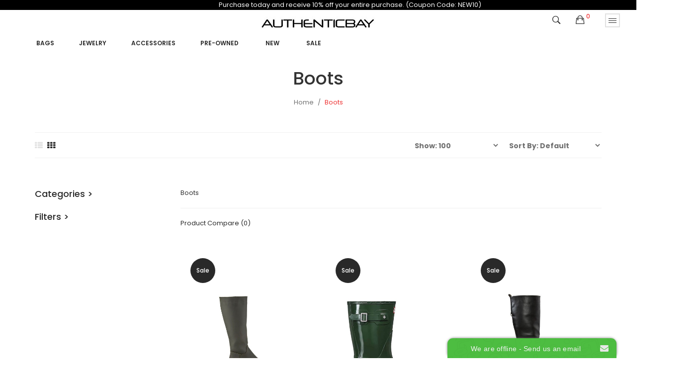

--- FILE ---
content_type: text/html; charset=utf-8
request_url: https://authenticbay.com/women_shoes_boots
body_size: 13352
content:
<!DOCTYPE html>
<!--[if IE]><![endif]-->
<!--[if IE 8 ]><html dir="ltr" lang="en" class="ie8"><![endif]-->
<!--[if IE 9 ]><html dir="ltr" lang="en" class="ie9"><![endif]-->
<!--[if (gt IE 9)|!(IE)]><!-->
<html dir="ltr" lang="en">
<!--<![endif]-->
<head>
<meta charset="UTF-8" />
<meta name="viewport" content="width=device-width, initial-scale=1">
<meta http-equiv="X-UA-Compatible" content="IE=edge">
<title>Buy Luxury Boots For The Most Reasonable Price- AuthenticBay</title>
<base href="https://authenticbay.com/" />
<link rel="preconnect" href="https://www.onwebchat.com">
<link rel="preconnect" href="https://www.gstatic.com">
<link rel="preconnect" href="https://www.google-analytics.com">
<link rel="preconnect" href="https://www.googletagmanager.com">
<link rel="preconnect" href="https://fonts.gstatic.com">
<meta name="description" content="If you’re someone who is fond of boots, you need to visit and explore us as we have got a collection of great luxury boots that can make you fall in love with them. You get them from our website for the most reasonable price." />
<meta name="keywords" content="Boots" />
<!-- <script src="catalog/view/javascript/jquery/jquery-2.1.1.min.js" type="text/javascript"></script> -->
<script src="https://cdnjs.cloudflare.com/ajax/libs/jquery/2.2.1/jquery.min.js" integrity="sha512-chZc2Mx8B1GzGSNMfJRH63jW7uYZXzX0a/UlWRrTvl4kxxYqUHNMtyTTA5IDQ7gTl4ATLoXlZthsialW3muS0A==" crossorigin="anonymous" referrerpolicy="no-referrer"></script>

<script src="catalog/view/javascript/jquery/jquery-ui.min.js" type="text/javascript"></script>
<script src="catalog/view/javascript/opentheme/ocquickview/ocquickview.js" type="text/javascript"></script>
<link href="catalog/view/theme/tt_mimosa4/stylesheet/opentheme/ocquickview/css/ocquickview.css" rel="stylesheet" type="text/css" />
<script src="catalog/view/javascript/jquery/owl-carousel/js/owl.carousel.min.js" type="text/javascript"></script>
<link href="catalog/view/javascript/jquery/owl-carousel/css/owl.carousel.min.css" rel="stylesheet" />
<link href="catalog/view/javascript/jquery/owl-carousel/css/owl.theme.green.min.css" rel="stylesheet" />
<script src="catalog/view/javascript/jquery/elevatezoom/jquery.elevatezoom.js" type="text/javascript"></script>
<script src="catalog/view/javascript/opentheme/countdown/jquery.plugin.min.js" type="text/javascript"></script>
<script src="catalog/view/javascript/opentheme/countdown/jquery.countdown.min.js" type="text/javascript"></script>
<script src="catalog/view/javascript/opentheme/hozmegamenu/custommenu.js" type="text/javascript"></script>
<script src="catalog/view/javascript/opentheme/hozmegamenu/mobile_menu.js" type="text/javascript"></script>
<link href="catalog/view/theme/tt_mimosa4/stylesheet/opentheme/countdown/jquery.countdown.css" rel="stylesheet" />
<link href="catalog/view/theme/tt_mimosa4/stylesheet/opentheme/hozmegamenu/css/custommenu.css" rel="stylesheet" />
<link href="catalog/view/theme/tt_mimosa4/stylesheet/opentheme/css/animate.css" rel="stylesheet" />
<link href="catalog/view/theme/tt_mimosa4/stylesheet/opentheme/layoutproducts/layoutproducts.css" rel="stylesheet" />

<link href="catalog/view/javascript/bootstrap/css/bootstrap.min.css" rel="stylesheet" media="screen" />
<script src="catalog/view/javascript/bootstrap/js/bootstrap.min.js" type="text/javascript"></script>
<link href="catalog/view/javascript/font-awesome/css/font-awesome.min.css" rel="stylesheet" type="text/css" />

<link href="catalog/view/javascript/ionicons/css/ionicons.min.css" rel="stylesheet" type="text/css" />
<link href="//fonts.googleapis.com/css?family=Poppins:300,400,500,600,700" rel="stylesheet">
<link href="//fonts.googleapis.com/css?family=Karla:400,700" rel="stylesheet">
<link href="catalog/view/theme/tt_mimosa4/stylesheet/stylesheet.css" rel="stylesheet">
<link href="catalog/view/javascript/jquery/css/jquery-ui.min.css" type="text/css" rel="stylesheet" media="screen" />
<link href="catalog/view/theme/tt_mimosa4/stylesheet/opentheme/oclayerednavigation/css/oclayerednavigation.css" type="text/css" rel="stylesheet" media="screen" />
<link href="catalog/view/theme/tt_mimosa4/stylesheet/opentheme/ocajaxlogin/css/ocajaxlogin.css" type="text/css" rel="stylesheet" media="screen" />
<link href="catalog/view/javascript/jquery/datetimepicker/bootstrap-datetimepicker.min.css" type="text/css" rel="stylesheet" media="screen" />
<link href="catalog/view/theme/default/stylesheet/vendor/isenselabs/isearch/isearch.css" type="text/css" rel="stylesheet" media="screen" />
<script src="catalog/view/javascript/opentheme/oclayerednavigation/oclayerednavigation.js" type="text/javascript"></script>
<script src="catalog/view/javascript/opentheme/ocajaxlogin/ocajaxlogin.js" type="text/javascript"></script>
<script src="catalog/view/javascript/jquery/datetimepicker/moment/moment.min.js" type="text/javascript"></script>
<script src="catalog/view/javascript/jquery/datetimepicker/moment/moment-with-locales.min.js" type="text/javascript"></script>
<script src="catalog/view/javascript/jquery/datetimepicker/bootstrap-datetimepicker.min.js" type="text/javascript"></script>
<script src="catalog/view/javascript/vendor/isenselabs/isearch/isearch.js" type="text/javascript"></script>
<script src="catalog/view/javascript/common.js" type="text/javascript"></script>
<link href="https://authenticbay.com/women_shoes_boots" rel="canonical" />
<link href="https://authenticbay.com/image/catalog/AB shield 100.jpg" rel="icon" />
<!-- Global site tag (gtag.js) - Google Analytics -->
<script async src="https://www.googletagmanager.com/gtag/js?id=UA-211086243-1">
</script>
<script>
  window.dataLayer = window.dataLayer || [];
  function gtag(){dataLayer.push(arguments);}
  gtag('js', new Date());

  gtag('config', 'UA-211086243-1');
</script>

<meta name="google-site-verification" content="D_VGxLGZk2Ki9bXrDVJsnVkxPnsPr5Tt301HwAZzwjk" />


<!-- Google Tag Manager -->
<script>(function(w,d,s,l,i){w[l]=w[l]||[];w[l].push({'gtm.start':
new Date().getTime(),event:'gtm.js'});var f=d.getElementsByTagName(s)[0],
j=d.createElement(s),dl=l!='dataLayer'?'&l='+l:'';j.async=true;j.src=
'https://www.googletagmanager.com/gtm.js?id='+i+dl;f.parentNode.insertBefore(j,f);
})(window,document,'script','dataLayer','GTM-KK44K5MS');</script>
<!-- End Google Tag Manager -->
</head>
<body class="product-category-2693 home4 group1">
<!-- GTM -->
<noscript><iframe src="https://www.googletagmanager.com/ns.html?id=GTM-KK44K5MS"
height="0" width="0" style="display:none;visibility:hidden"></iframe></noscript>

 <div class="container" style="background:black;color:white;width:110%;" align="center">Purchase today and receive 10% off your entire purchase. (Coupon Code: NEW10)</div> 
<div class="wrapper">
<header>
	<div class="container-fix">
	
	<div class="logo-container pull-left">
		<div id="logo">
		  			<a href="/"><img src="https://authenticbay.com/image/catalog/Autheticitybay black 30 x 276.jpg" title="AuthenticBay" alt="AuthenticBay" class="img-responsive" /></a>
		  		</div>
	</div>
	
	<div class="block-right pull-right">			
		<div class="setting pull-right"> 
			<button data-toggle="dropdown" type="button"><i class="ion-drag"></i></button>
			<nav id="top" class="dropdown-menu no-print">
				<ul class="list-unstyled top-links">		
					<li><form action="https://authenticbay.com/index.php?route=common/currency/currency" method="post" enctype="multipart/form-data" id="form-currency">
	<div>
		<span class="text-ex">Currency</span>
	  <!-- <button class="btn btn-link dropdown-toggle" data-toggle="dropdown"> -->
		<!--  -->
			<!--  -->
		<!--  -->
			<!--  -->
		<!--  -->
			<!--   -->
				<!-- <strong>$</strong>  -->
			<!--  -->
		<!--   -->
	  <!-- <span class="hidden-xs hidden-sm hidden-md">Currency</span>&nbsp;<i class="fa fa-caret-down"></i> -->
	  <!-- </button> -->
	  <ul>
						<li>
		  <button class="currency-select btn btn-link btn-block" type="button" name="EUR">
						
			Euro
			 
				€
					  </button>
		</li>
								<li>
		  <button class="currency-select btn btn-link btn-block" type="button" name="GBP">
			 
				£
						
			Pound Sterling
					  </button>
		</li>
								<li>
		  <button class="item-selected currency-select btn btn-link btn-block" type="button" name="USD">
			 
				$
						
			US Dollar
					</button>
		</li>
					  </ul>
	</div>
	<input type="hidden" name="code" value="" />
	<input type="hidden" name="redirect" value="https://authenticbay.com/women_shoes_boots" />
</form>
 </li>
					<li>  <form action="https://authenticbay.com/index.php?route=common/language/language" method="post" enctype="multipart/form-data" id="form-language">
    <div>
		<span class="text-ex">Language</span>
      <!-- <button class="btn btn-link dropdown-toggle" data-toggle="dropdown"> -->
      <!--  -->
      <!--   -->
      <!-- <img src="catalog/language/en-gb/en-gb.png" alt="English" title="English"> -->
      <!--  -->
      <!--  -->
      <!-- <span class="hidden-xs hidden-sm hidden-md">Language</span>&nbsp;<i class="fa fa-caret-down"></i></button> -->
      <ul>
        		 			<li><button class="btn btn-link btn-block language-select item-selected" type="button" name="en-gb"><img src="catalog/language/en-gb/en-gb.png" alt="English" title="English" /> English</button></li>
		            </ul>
    </div>
    <input type="hidden" name="code" value="" />
    <input type="hidden" name="redirect" value="https://authenticbay.com/women_shoes_boots" />
  </form>
</li>
					<li>
						<div>
						<span class="text-ex">My Account</span>
						<div id="top-links">
															<ul class="ul-account list-unstyled">
																					<li>
																	<a id="a-register-link" href="https://authenticbay.com/index.php?route=account/register">Register</a>
															</li>
							<li>
																	<a id="a-login-link" href="https://authenticbay.com/index.php?route=account/login">Login</a>
															</li>
													  </ul>
						</div>
						</div>
					</li>
				</ul>
			</nav>
		</div>
		<div class="cart-container pull-right"><div id="cart" class="btn-group btn-block">
  <button type="button" data-toggle="dropdown" data-loading-text="Loading..." class="btn dropdown-toggle"><i class="ion-bag"></i> <span id="cart-total">0</span></button>
  <ul class="dropdown-menu pull-right">
        <li>
      <p class="text-center cart-empty">Your shopping cart is empty!</p>
    </li>
      </ul>
</div>
</div>
		<div class="search-containers pull-right"><div class="search-container">
	<i class="ion-ios-search-strong"></i>
	<div class="search-content">
	<div class="container">
	<div id="search">
			<h1>Search</h1>
			<input type="text" name="search" value="" placeholder="Search" class="form-control input-lg" />
			<button id="search-button" type="button" class="btn btn-default btn-lg"><i class="ion-ios-search-strong"></i></button>
		</div>
	</div>
	</div>
</div>
<script type="text/javascript">
	$(document).ready(function() {
		$('.search-container > i').click(function(){
			window.location.href = 'index.php?route=product/search';
			$(".search-container").html("<img src='image/catalog/AjaxLoader.gif' style='width: 15px'/>");
			return;
			$(".search-content").slideToggle(400, function() {
				$("#search-button").html('<i class="ion-ios-search-strong"></i>');
			});
			$(this).toggleClass("ion-ios-search-strong ion-android-close")
		});
		$("#search-button").click(function() {
			$("#search-button").html("<img src='image/catalog/AjaxLoader.gif' style='width: 15px'/>");
			pintrk('track', 'search', {
				event_id: 'eventId0001',
				search_query: $("input[name='search']").val()
			});
		});
	});
</script>
</div>			
	</div>	
	<div class="container" style="margin-left: 0px;">
		<div class="main-menu">
							    <div class="hozmenu-container">
	<div class="ma-nav-mobile-container">
		<div class="hozmenu">
			<div class="navbar">
				<div id="navbar-inner" class="navbar-inner navbar-inactive">
						<div class="menu-mobile">
							<a class="btn btn-navbar navbar-toggle">
									<span class="icon-bar"></span>
									<span class="icon-bar"></span>
									<span class="icon-bar"></span>
							</a>
                                                	<span class="brand navbar-brand">Menu</span>
                                            </div>
				
					<ul id="ma-mobilemenu" class="mobilemenu nav-collapse collapse"><li class="had_child"><a href="https://authenticbay.com/women-bags">Bags</a><ul><li ><a href="https://authenticbay.com/women_bags_rucksacks"><span>Backpack</span></a><li ><a href="https://authenticbay.com/women_bags-bag strap"><span>Bag Strap</span></a><li ><a href="https://authenticbay.com/women_bags-belt bag"><span>Belt Bag</span></a><li ><a href="https://authenticbay.com/women_bags-business bag"><span>Business Bag</span></a><li ><a href="https://authenticbay.com/designer-clutch-bags"><span>Clutch bags</span></a><li ><a href="https://authenticbay.com/designer-crossbody-bags"><span>Crossbody Bags</span></a><li ><a href="https://authenticbay.com/luxury-handbags-for-women"><span>Handbags</span></a><li ><a href="https://authenticbay.com/women_bags_shopping bags"><span>Shopping bags</span></a><li ><a href="https://authenticbay.com/luxury-shoulder-bags"><span>Shoulder bags</span></a><li ><a href="https://authenticbay.com/women_bags-tote bag"><span>Tote Bag</span></a><li ><a href="https://authenticbay.com/women_bags_travel bags"><span>Travel bags</span></a><li ><a href="https://authenticbay.com/women_bags-vanity bag"><span>Vanity Bag</span></a></ul></li><li class="had_child"><a href="https://authenticbay.com/jewelry">Jewelry</a><ul><li ><a href="https://authenticbay.com/diamond-bracelets"><span>Bracelets</span></a><li ><a href="https://authenticbay.com/diamond-rings"><span>Rings</span></a><li ><a href="https://authenticbay.com/preowned-watches"><span>Watches</span></a><li ><a href="https://authenticbay.com/jewelry-bangle"><span>Bangle</span></a><li ><a href="https://authenticbay.com/jewelry-bracelet"><span>Bracelet</span></a><li ><a href="https://authenticbay.com/jewelry-brooch"><span>Brooch</span></a><li ><a href="https://authenticbay.com/jewelry-hair accessory"><span>Hair Accessory</span></a><li ><a href="https://authenticbay.com/jewelry-necklace"><span>Necklace</span></a><li ><a href="https://authenticbay.com/jewelry-pendant"><span>Pendant</span></a><li ><a href="https://authenticbay.com/jewelry-pin"><span>Pin</span></a></ul></li><li class="had_child"><a href="https://authenticbay.com/women-accessories">Accessories</a><ul><li ><a href="https://authenticbay.com/women_accessories_belts"><span>Belts</span></a><li ><a href="https://authenticbay.com/women_accessories-business card case"><span>Business Card Case</span></a><li ><a href="https://authenticbay.com/women_accessories-card case"><span>Card Case</span></a><li ><a href="https://authenticbay.com/women_accessories-coin case"><span>Coin Case</span></a><li ><a href="https://authenticbay.com/women_accessories_key chain"><span>Key chain</span></a><li ><a href="https://authenticbay.com/women_accessories-key holder"><span>Key Holder</span></a><li ><a href="https://authenticbay.com/women_accessories-long wallet"><span>Long Wallet</span></a><li ><a href="https://authenticbay.com/women_accessories-notebook cover"><span>Notebook Cover</span></a><li ><a href="https://authenticbay.com/women_accessories-other"><span>Other</span></a><li ><a href="https://authenticbay.com/women_accessories-scarf ring"><span>Scarf Ring</span></a><li ><a href="https://authenticbay.com/women_accessories_scarves"><span>Scarves</span></a><li ><a href="https://authenticbay.com/women_accessories-shawl"><span>Shawl</span></a><li ><a href="https://authenticbay.com/women_accessories-short wallet"><span>Short Wallet</span></a><li ><a href="https://authenticbay.com/women-accessories-sunglasses"><span>Sunglasses</span></a><li ><a href="https://authenticbay.com/women_accessories_wallets"><span>Wallets</span></a><li ><a href="https://authenticbay.com/womens-luxury-watches"><span>Watches</span></a></ul></li><li><a href="https://authenticbay.com/preowned"><span>Pre-owned     </span></a></li>
<li><a href="https://authenticbay.com/authentic-women?filter=New"><span>New </span></a></li>
<li><a href="https://authenticbay.com/index.php?route=product/category&amp;path=784&amp;sale"><span>  Sale </span></a></li>
</ul> 
				
			</div>
			</div>
		</div>
	</div>
<div class="nav-container visible-lg ">		
		<div id="pt_custommenu_0" class="pt_custommenu" style="height:40px">
					</div>
		<div id="pt_custommenu" class="pt_custommenu" style="height:40px; margin-left:25px;">
			<!-- <div class="container"> -->
				<div id="pt_menu2674" class="pt_menu nav-1">
<div class="parentMenu">
<a href="https://authenticbay.com/women-bags">
<span>Bags</span>
</a>
</div>
<div id="popup2674" class="popup" style="display: none; width: 1228px;"><div class="inner-popup">
<div class="block1" id="block12674">
<div class="column first col1"><div class="itemMenu level1"><a class="itemMenuName level2 act" href="https://authenticbay.com/women_bags_rucksacks"><span>Backpack</span></a><a class="itemMenuName level2 act" href="https://authenticbay.com/women_bags-bag strap"><span>Bag Strap</span></a><a class="itemMenuName level2 act" href="https://authenticbay.com/women_bags-belt bag"><span>Belt Bag</span></a><a class="itemMenuName level2 act" href="https://authenticbay.com/women_bags-business bag"><span>Business Bag</span></a></div></div><div class="column col2"><div class="itemMenu level1"><a class="itemMenuName level2 act" href="https://authenticbay.com/designer-clutch-bags"><span>Clutch bags</span></a><a class="itemMenuName level2 act" href="https://authenticbay.com/designer-crossbody-bags"><span>Crossbody Bags</span></a><a class="itemMenuName level2 act" href="https://authenticbay.com/luxury-handbags-for-women"><span>Handbags</span></a><a class="itemMenuName level2 act" href="https://authenticbay.com/women_bags_shopping bags"><span>Shopping bags</span></a></div></div><div class="column last col3"><div class="itemMenu level1"><a class="itemMenuName level2 act" href="https://authenticbay.com/luxury-shoulder-bags"><span>Shoulder bags</span></a><a class="itemMenuName level2 act" href="https://authenticbay.com/women_bags-tote bag"><span>Tote Bag</span></a><a class="itemMenuName level2 act" href="https://authenticbay.com/women_bags_travel bags"><span>Travel bags</span></a><a class="itemMenuName level2 act" href="https://authenticbay.com/women_bags-vanity bag"><span>Vanity Bag</span></a></div></div>
<div class="clearBoth"></div>
</div>
</div></div>
</div><div id="pt_menu2856" class="pt_menu nav-2">
<div class="parentMenu">
<a href="https://authenticbay.com/jewelry">
<span>Jewelry</span>
</a>
</div>
<div id="popup2856" class="popup" style="display: none; width: 1228px;"><div class="inner-popup">
<div class="block1" id="block12856">
<div class="column first col1"><div class="itemMenu level1"><a class="itemMenuName level2 act" href="https://authenticbay.com/diamond-bracelets"><span>Bracelets</span></a><a class="itemMenuName level2 act" href="https://authenticbay.com/diamond-rings"><span>Rings</span></a><a class="itemMenuName level2 act" href="https://authenticbay.com/preowned-watches"><span>Watches</span></a><a class="itemMenuName level2 act" href="https://authenticbay.com/jewelry-bangle"><span>Bangle</span></a><a class="itemMenuName level2 act" href="https://authenticbay.com/jewelry-bracelet"><span>Bracelet</span></a></div></div><div class="column last col2"><div class="itemMenu level1"><a class="itemMenuName level2 act" href="https://authenticbay.com/jewelry-brooch"><span>Brooch</span></a><a class="itemMenuName level2 act" href="https://authenticbay.com/jewelry-hair accessory"><span>Hair Accessory</span></a><a class="itemMenuName level2 act" href="https://authenticbay.com/jewelry-necklace"><span>Necklace</span></a><a class="itemMenuName level2 act" href="https://authenticbay.com/jewelry-pendant"><span>Pendant</span></a><a class="itemMenuName level2 act" href="https://authenticbay.com/jewelry-pin"><span>Pin</span></a></div></div>
<div class="clearBoth"></div>
</div>
</div></div>
</div><div id="pt_menu2676" class="pt_menu nav-3">
<div class="parentMenu">
<a href="https://authenticbay.com/women-accessories">
<span>Accessories</span>
</a>
</div>
<div id="popup2676" class="popup" style="display: none; width: 1228px;"><div class="inner-popup">
<div class="block1" id="block12676">
<div class="column first col1"><div class="itemMenu level1"><a class="itemMenuName level2 act" href="https://authenticbay.com/women_accessories_belts"><span>Belts</span></a><a class="itemMenuName level2 act" href="https://authenticbay.com/women_accessories-business card case"><span>Business Card Case</span></a><a class="itemMenuName level2 act" href="https://authenticbay.com/women_accessories-card case"><span>Card Case</span></a><a class="itemMenuName level2 act" href="https://authenticbay.com/women_accessories-coin case"><span>Coin Case</span></a><a class="itemMenuName level2 act" href="https://authenticbay.com/women_accessories_key chain"><span>Key chain</span></a><a class="itemMenuName level2 act" href="https://authenticbay.com/women_accessories-key holder"><span>Key Holder</span></a></div></div><div class="column col2"><div class="itemMenu level1"><a class="itemMenuName level2 act" href="https://authenticbay.com/women_accessories-long wallet"><span>Long Wallet</span></a><a class="itemMenuName level2 act" href="https://authenticbay.com/women_accessories-notebook cover"><span>Notebook Cover</span></a><a class="itemMenuName level2 act" href="https://authenticbay.com/women_accessories-other"><span>Other</span></a><a class="itemMenuName level2 act" href="https://authenticbay.com/women_accessories-scarf ring"><span>Scarf Ring</span></a><a class="itemMenuName level2 act" href="https://authenticbay.com/women_accessories_scarves"><span>Scarves</span></a></div></div><div class="column last col3"><div class="itemMenu level1"><a class="itemMenuName level2 act" href="https://authenticbay.com/women_accessories-shawl"><span>Shawl</span></a><a class="itemMenuName level2 act" href="https://authenticbay.com/women_accessories-short wallet"><span>Short Wallet</span></a><a class="itemMenuName level2 act" href="https://authenticbay.com/women-accessories-sunglasses"><span>Sunglasses</span></a><a class="itemMenuName level2 act" href="https://authenticbay.com/women_accessories_wallets"><span>Wallets</span></a><a class="itemMenuName level2 act" href="https://authenticbay.com/womens-luxury-watches"><span>Watches</span></a></div></div>
<div class="clearBoth"></div>
</div>
</div></div>
</div><div id ="pt_menu_link44" class ="pt_menu"><div class="parentMenu" ><a href="https://authenticbay.com/preowned"><span>Pre-owned     </span></a></div></div>
<div id ="pt_menu_link51" class ="pt_menu"><div class="parentMenu" ><a href="https://authenticbay.com/authentic-women?filter=New"><span>New </span></a></div></div>
<div id ="pt_menu_link37" class ="pt_menu"><div class="parentMenu" ><a href="https://authenticbay.com/index.php?route=product/category&amp;path=784&amp;sale"><span>  Sale </span></a></div></div>

			<!-- </div> -->
		</div>
			</div>
</div>
<div id="sticky-menu" data-sticky="1"></div>
<script type="text/javascript">
//<![CDATA[
	var body_class = $('body').attr('class'); 
	if(body_class.search('common-home') != -1) {
		$('#pt_menu_home').addClass('act');
	}	
var CUSTOMMENU_POPUP_EFFECT =0
var CUSTOMMENU_POPUP_TOP_OFFSET = 70
//]]>
</script>

  
					</div>
	</div>
	</div>
</header>

<div class="container layer-category">
    <div class="layered-navigation-block"></div>
    <div class="ajax-loader">
        <img src="https://authenticbay.com/image/catalog/AjaxLoader.gif" alt="" />
    </div>
    <ul class="breadcrumb">
                    <li><a href="https://authenticbay.com/index.php?route=common/home">Home</a></li>
                    <li><a href="https://authenticbay.com/women_shoes_boots">Boots</a></li>
            </ul>
	<div class="clearfix"></div>
    <div class="row"><aside id="column-left" class="col-sm-12 col-md-3">
    <div class="category-module">
	<h3 data-toggle="collapse" href="#categories_list" role="button" aria-expanded="false" aria-controls="categories_list">Categories ></h3>
	<ul class="list-unstyled collapse" id="categories_list">
						<li><a href="https://authenticbay.com/diamonds" class="">Diamonds</a></li>
								<li><a href="https://authenticbay.com/authentic-men" class="">Men</a></li>
								<li><a href="https://authenticbay.com/new" class="">New</a></li>
								<li><a href="https://authenticbay.com/preowned" class="">Preowned</a></li>
								<li><a href="https://authenticbay.com/authentic-women" class="">Women</a></li>
								<li><a href="https://authenticbay.com/featured" class="">Featured</a></li>
								<li><a href="https://authenticbay.com/editors-picks" class="">Editors' Picks</a></li>
				</ul>
</div>

    <div class="layernavigation-module">
<div class="panel panel-default">
    <div class="layered-heading module-title3">Layered Navigation</div>
    <div class="layered">
        <h3 data-toggle="collapse" href="#filters_list" role="button" aria-expanded="false" aria-controls="filters_list">Filters ></h3>
        <div class="list-group collapse" id="filters_list">
            <div class="filter-attribute-container filter-attribute-remove-container">
                                                                                                                                                                                                                                                                                                                                                                                                                                                                                                                                                                                                                                                                                                                                                                                                                                                                                                                                                                                                                                                                                                                                                                                                                                                                                                        </div>
            <div class="filter-attribute-container filter-prices">
                <label style="font-size: 13px;line-height: 20px;font-weight: 400;">Price Filter</label>
                <div class="list-group-item">
                    <div class="filter-price">
                        <div id="slider-price"></div>
                        <div class="slider-values">
                            <span>$</span>
                            <input id="price-from" disabled="disabled" class="input-price" type="text" value="143" placeholder="Min" name="price-from"/>
                            <span></span> -
                            <span>$</span>
                            <input id="price-to" disabled="disabled" class="input-price" type="text" value="219" placeholder="Max" name="price-to" />
                            <span></span>
                        </div>
                    </div>
                </div>
            </div>
            
            <div class="accordion" id="filter-accordion">
                                <div class="card">
                    <div class="card-header" id="Curation">
                    <h5 class="mb-0">
                        <!-- class="btn btn-link" -->
                        <a type="button" data-toggle="collapse" data-target="#filter-group3" aria-expanded="false" aria-controls="filter-group3">
                        Curation
                        </a>
                    </h5>
                    </div>

                    <div id="filter-group3" class="collapse" aria-labelledby="Curation" data-parent="#Curation">
                        <div class="card-body">
                                                                                                                                <a style="margin-left: 25px;" class="ml-0 a-filter add-filter" href="javascript:void(0);" name="300">Sale</a>
                                                                                                                                                                <a style="margin-left: 25px;" class="ml-0 a-filter add-filter" href="javascript:void(0);" name="467">New</a>
                                                                                                                                                                <a style="margin-left: 25px;" class="ml-0 a-filter add-filter" href="javascript:void(0);" name="437">Preowned</a>
                                                                                    </div>
                    </div>
                </div>
                                <div class="card">
                    <div class="card-header" id="Brand">
                    <h5 class="mb-0">
                        <!-- class="btn btn-link" -->
                        <a type="button" data-toggle="collapse" data-target="#filter-group1" aria-expanded="false" aria-controls="filter-group1">
                        Brand
                        </a>
                    </h5>
                    </div>

                    <div id="filter-group1" class="collapse" aria-labelledby="Brand" data-parent="#Brand">
                        <div class="card-body">
                                                                                                                                <a style="margin-left: 25px;" class="ml-0 a-filter add-filter" href="javascript:void(0);" name="241">Calvin Klein</a>
                                                                                                                                                                <a style="margin-left: 25px;" class="ml-0 a-filter add-filter" href="javascript:void(0);" name="542">Fashion Attitude</a>
                                                                                                                                                                <a style="margin-left: 25px;" class="ml-0 a-filter add-filter" href="javascript:void(0);" name="268">Guess</a>
                                                                                                                                                                <a style="margin-left: 25px;" class="ml-0 a-filter add-filter" href="javascript:void(0);" name="361">Hunter</a>
                                                                                                                                                                <a style="margin-left: 25px;" class="ml-0 a-filter add-filter" href="javascript:void(0);" name="259">Love Moschino</a>
                                                                                                                                                                <a style="margin-left: 25px;" class="ml-0 a-filter add-filter" href="javascript:void(0);" name="234">Tommy Hilfiger</a>
                                                                                                                                                                <a style="margin-left: 25px;" class="ml-0 a-filter add-filter" href="javascript:void(0);" name="283">UGG</a>
                                                                                    </div>
                    </div>
                </div>
                                <div class="card">
                    <div class="card-header" id="Color">
                    <h5 class="mb-0">
                        <!-- class="btn btn-link" -->
                        <a type="button" data-toggle="collapse" data-target="#filter-group2" aria-expanded="false" aria-controls="filter-group2">
                        Color
                        </a>
                    </h5>
                    </div>

                    <div id="filter-group2" class="collapse" aria-labelledby="Color" data-parent="#Color">
                        <div class="card-body">
                                                                                                                                <a style="margin-left: 25px;" class="ml-0 a-filter add-filter" href="javascript:void(0);" name="238">Black</a>
                                                                                                                                                                <a style="margin-left: 25px;" class="ml-0 a-filter add-filter" href="javascript:void(0);" name="235">Blue</a>
                                                                                                                                                                <a style="margin-left: 25px;" class="ml-0 a-filter add-filter" href="javascript:void(0);" name="244">Brown</a>
                                                                                                                                                                <a style="margin-left: 25px;" class="ml-0 a-filter add-filter" href="javascript:void(0);" name="237">Green</a>
                                                                                                                                                                <a style="margin-left: 25px;" class="ml-0 a-filter add-filter" href="javascript:void(0);" name="242">Grey</a>
                                                                                                                                                                <a style="margin-left: 25px;" class="ml-0 a-filter add-filter" href="javascript:void(0);" name="240">Red</a>
                                                                                    </div>
                    </div>
                </div>
                            </div>

                    </div>
    </div>
    <input type="hidden" class="filter-url" value="https://authenticbay.com/index.php?route=extension/module/oclayerednavigation/category&path=2693" />
    <input type="hidden" class="price-url" value="https://authenticbay.com/index.php?route=extension/module/oclayerednavigation/category&path=2693" />
</div>
</div>
<script type="text/javascript">
    var filter_url = '';
    var ids = [];
    var min_price = parseFloat('143');
    var max_price = parseFloat('219');
    var min_carat = parseFloat('1');
    var max_carat = parseFloat('3');
    var current_min_price = parseFloat($('#price-from').val());
    var current_max_price = parseFloat($('#price-to').val());
    var current_min_carat = parseFloat($('#carat-from').val());
    var current_max_carat = parseFloat($('#carat-to').val());
    var enable_carats = false;

    /*$('#slider-price').slider({
        range   : true,
        min     : min_price,
        max     : max_price,
        values  : [ current_min_price, current_max_price ],
        slide   : function (event, ui) {
            $('#price-from').val(ui.values[0]);
            $('#price-to').val(ui.values[1]);
            current_min_price = ui.values[0];
            current_max_price = ui.values[1];
        },
        stop    : function (event, ui) {
            filter_url = $('.price-url').val();
            filter_url += '&price=' + current_min_price + ',' + current_max_price;
            if(enable_carats)
                filter_url += '&carat=' + current_min_carat + ',' + current_max_carat;
            oclayerednavigationajax.filter(filter_url);
        }
    });*/

    $('.a-filter').click(function () {
        var id = $(this).attr('name');
        var filter_ids;
        filter_url = $('.filter-url').val();
        if($(this).hasClass('add-filter') == true) {
            ids.push(id);
        } else if($(this).hasClass('remove-filter') == true) {
            ids = $.grep(ids, function (value) {
                return value != id;
            });
        }
        filter_ids = ids.join(',');
        filter_url += '&filter=' + filter_ids;
        oclayerednavigationajax.filter(filter_url);
    });

    $('.clear-filter').click(function () {
        ids = [];
    });

    $(document).ajaxComplete(function () {
        var current_min_price = parseFloat($('#price-from').val());
        var current_max_price = parseFloat($('#price-to').val());

        $('#slider-price').slider({
            range   : true,
            min     : min_price,
            max     : max_price,
            values  : [ current_min_price, current_max_price ],
            slide   : function (event, ui) {
                $('#price-from').val(ui.values[0]);
                $('#price-to').val(ui.values[1]);
                current_min_price = ui.values[0];
                current_max_price = ui.values[1];
            },
            stop    : function (event, ui) {
                filter_url = $('.price-url').val();
                filter_url += '&price=' + current_min_price + ',' + current_max_price;
                if(enable_carats)
                    filter_url += '&carat=' + current_min_carat + ',' + current_max_carat;
                oclayerednavigationajax.filter(filter_url);
            }
        });

        $('#slider-carat').slider({
            range   : true,
            min     : min_carat,
            max     : max_carat,
            step    : 0.01,
            values  : [ current_min_carat, current_max_carat ],
            slide   : function (event, ui) {
                $('#carat-from').val(ui.values[0]);
                $('#carat-to').val(ui.values[1]);
                current_min_carat = ui.values[0];
                current_max_carat = ui.values[1];
            },
            stop    : function (event, ui) {
                filter_url = $('.price-url').val();
                filter_url += '&price=' + current_min_price + ',' + current_max_price;
                if(enable_carats)
                    filter_url += '&carat=' + current_min_carat + ',' + current_max_carat;
                oclayerednavigationajax.filter(filter_url);
            }
        });

        $('.a-filter').click(function () {
            var id = $(this).attr('name');
            var filter_ids = '';
            filter_url = $('.filter-url').val();

            if($(this).hasClass('add-filter') == true) {
                ids.push(id);
            } else if($(this).hasClass('remove-filter') == true) {
                ids = $.grep(ids, function (value) {
                    return value != id;
                });
            }
            filter_ids = ids.join(',');
            filter_url += '&filter=' + filter_ids;
            oclayerednavigationajax.filter(filter_url);
        });

        $('.clear-filter').click(function () {
            ids = [];
        });
    });

    $(function() {
        var urlParams = new URLSearchParams(window.location.search);
        if(urlParams.has('sale')) {
            $(".a-filter").each(function(index, value) {
                if($(value).html().includes('Sale')) $(value).click();
            });
        }
	if(urlParams.has('filter')) {
            $(".a-filter").each(function(index, value) {
                if($(value).html().includes(urlParams.get('filter'))) $(value).click();
            });
        }
		setTimeout(function() {
    		pintrk('track', 'viewcategory', {
		      event_id: 'eventId0001'
	    	});
  		}, 3000);
    });
</script>

  </aside>

                                    <div id="content" class="col-md-9 col-sm-12"><div id="ajax-login-block">
</div>
<div id="ajax-loader">
    <img src="https://authenticbay.com/image/catalog/AjaxLoader.gif" alt="" />
</div>
<div class="ajax-body-login">
    <div class="account-login">
        <div class="page-title">
            <h1>Login or create an account</h1>
            <a href="javascript:void(0);" class="a-close-frm" onclick="ocajaxlogin.closeForm();"><span>Close</span></a>
        </div>
        <div class="ajax-content">
            <div class="ajax-container">
    <div class="login-form-content no-print">
        <h2>Returning Customer</h2>
        <p><strong>I am a returning customer</strong></p>
        <form action="#" method="post" id="ajax-login-form" enctype="multipart/form-data">
            <div class="form-group">
                <label class="control-label" for="input-email">E-Mail Address</label>
                <input type="text" name="email" value="" placeholder="E-Mail Address" id="input-email" class="form-control" />
            </div>
            <div class="form-group">
                <label class="control-label" for="input-password">Password</label>
                <input type="password" name="password" value="" placeholder="Password" id="input-password" class="form-control" />
                <a class="forgotten" href="https://authenticbay.com/index.php?route=account/forgotten">Forgotten Password</a>
            </div>
            <div class="action">
                <button class="button" type="button" onclick="ocajaxlogin.loginAction(document.getElementById('input-email').value, document.getElementById('input-password').value)"><span>Login</span></button>
                <button class="button" type="button" onclick="ocajaxlogin.appendRegisterForm()"><span>Create an account</span></button>
                <img class="ajax-load-img" alt="" src="https://authenticbay.com/image/catalog/AjaxLoader.gif" width="30" height="30" />
            </div>
                    </form>
    </div>
</div>

<script type="text/javascript">
    $(document).ready(function () {
        var keycode = '';

        $('#input-email').keypress(function (e) {
            keycode = (e.keyCode ? e.keyCode : e.which);
            if(keycode == '13') {
                ocajaxlogin.loginAction(ocajaxlogin.loginAction(document.getElementById('input-email').value, document.getElementById('input-password').value));
            }
        });

        $('#input-password').keypress(function (e) {
            keycode = (e.keyCode ? e.keyCode : e.which);
            if(keycode == '13') {
                ocajaxlogin.loginAction(ocajaxlogin.loginAction(document.getElementById('input-email').value, document.getElementById('input-password').value));
            }
        });
    });

</script>


        </div>
    </div>
    <div class="account-register">
        <div class="page-title">
            <h1>Login or create an account</h1>
            <a href="javascript:void(0);" class="a-close-frm" onclick="ocajaxlogin.closeForm();"><span>Close</span></a>
        </div>
        <div class="ajax-content">
            <div class="ajax-container">
    <div class="register-form-content no-print">
        <h1>Register Account</h1>
        <p>If you already have an account with us, please login at the <a onclick="ocajaxlogin.appendLoginForm()" href="javascript:void(0);">login form</a>.</p>
        <form action="https://authenticbay.com/index.php?route=extension/module/ajaxregister" method="post" id="ajax-register-form" enctype="multipart/form-data" class="form-horizontal">
            <fieldset id="account">
                <legend>Your Personal Details</legend>
                <div class="form-group required" style="display:  none ;">
                    <label class="col-sm-2 control-label">Customer Group</label>
                    <div class="col-sm-10">
                                                                        <div class="radio">
                            <label>
                                <input type="radio" name="customer_group_id" value="1" checked="checked" />
                                Member</label>
                        </div>
                                                                    </div>
                </div>
                <div class="form-group required">
                    <label class="col-sm-2 control-label" for="input-firstname">First Name</label>
                    <div class="col-sm-10">
                        <input type="text" name="firstname" value="" placeholder="First Name" id="input-firstname" class="form-control" />
                        <!-- Error First Name -->
                        <div class="for-error error-firstname"></div>
                    </div>
                </div>
                <div class="form-group required">
                    <label class="col-sm-2 control-label" for="input-lastname">Last Name</label>
                    <div class="col-sm-10">
                        <input type="text" name="lastname" value="" placeholder="Last Name" id="input-lastname" class="form-control" />
                        <!-- Error Last Name -->
                        <div class="for-error error-lastname"></div>
                    </div>
                </div>
                <div class="form-group required">
                    <label class="col-sm-2 control-label" for="input-register-email">E-Mail</label>
                    <div class="col-sm-10">
                        <input type="email" name="email" value="" placeholder="E-Mail" id="input-register-email" class="form-control" />
                        <!-- Error Email -->
                        <div class="for-error error-email"></div>
                    </div>
                </div>
                <div class="form-group required">
                    <label class="col-sm-2 control-label" for="input-telephone">Telephone</label>
                    <div class="col-sm-10">
                        <input type="tel" name="telephone" value="" placeholder="Telephone" id="input-telephone" class="form-control" />
                        <!-- Error Phone -->
                        <div class="for-error error-telephone"></div>
                    </div>
                </div>
                            </fieldset>
            <fieldset>
                <legend>Your Password</legend>
                <div class="form-group required">
                    <label class="col-sm-2 control-label" for="input-register-password">Password</label>
                    <div class="col-sm-10">
                        <input type="password" name="password" value="" placeholder="Password" id="input-register-password" class="form-control" />
                        <!-- Error Password -->
                        <div class="for-error error-password"></div>
                    </div>
                </div>
                <div class="form-group required">
                    <label class="col-sm-2 control-label" for="input-confirm">Password Confirm</label>
                    <div class="col-sm-10">
                        <input type="password" name="confirm" value="" placeholder="Password Confirm" id="input-confirm" class="form-control" />
                        <!-- Error Confirm Password -->
                        <div class="for-error error-confirm"></div>
                    </div>
                </div>
            </fieldset>
            <fieldset>
                <legend>Newsletter</legend>
                <div class="form-group">
                    <label class="col-sm-2 control-label">Subscribe</label>
                    <div class="col-sm-10">
                                                <label class="radio-inline">
                            <input type="radio" name="newsletter" value="1" />
                            Yes</label>
                        <label class="radio-inline">
                            <input type="radio" name="newsletter" value="0" checked="checked" />
                            No</label>
                                            </div>
                </div>
            </fieldset>
            <script src="//www.google.com/recaptcha/api.js" type="text/javascript"></script>
<fieldset>
  <legend>Captcha</legend>
  <div class="form-group required">    <label class="col-sm-2 control-label">Please complete the captcha validation below</label>
    <div class="col-sm-10">
      <div class="g-recaptcha" data-sitekey="6Le0UowgAAAAAODfyg_A0J5GH7ajxrTLttkNfLjw"></div>
      </div>
    </div>
</fieldset>

                        <div class="buttons">
                <div class="pull-right">
                    <button type="button" onclick="ocajaxlogin.registerAction();"  class="button"><span>Continue</span></button>
                    <img class="ajax-load-img" alt="" src="https://authenticbay.com/image/catalog/AjaxLoader.gif" width="30" height="30" />
                </div>
            </div>
                    </form>
    </div>
    <div class="alert alert-danger for-error error-warning"><i class="fa fa-exclamation-circle"></i><span></span></div>
</div>
<script type="text/javascript"><!--
    // Sort the custom fields
    $('#account .form-group[data-sort]').detach().each(function() {
        if ($(this).attr('data-sort') >= 0 && $(this).attr('data-sort') <= $('#account .form-group').length) {
            $('#account .form-group').eq($(this).attr('data-sort')).before(this);
        }

        if ($(this).attr('data-sort') > $('#account .form-group').length) {
            $('#account .form-group:last').after(this);
        }

        if ($(this).attr('data-sort') < -$('#account .form-group').length) {
            $('#account .form-group:first').before(this);
        }
    });

    $('#address .form-group[data-sort]').detach().each(function() {
        if ($(this).attr('data-sort') >= 0 && $(this).attr('data-sort') <= $('#address .form-group').length) {
            $('#address .form-group').eq($(this).attr('data-sort')).before(this);
        }

        if ($(this).attr('data-sort') > $('#address .form-group').length) {
            $('#address .form-group:last').after(this);
        }

        if ($(this).attr('data-sort') < -$('#address .form-group').length) {
            $('#address .form-group:first').before(this);
        }
    });

    $('input[name=\'customer_group_id\']').on('change', function() {
        $.ajax({
            url: 'index.php?route=account/register/customfield&customer_group_id=' + this.value,
            dataType: 'json',
            success: function(json) {
                $('.custom-field').hide();
                $('.custom-field').removeClass('required');

                for (i = 0; i < json.length; i++) {
                    custom_field = json[i];

                    $('#custom-field' + custom_field['custom_field_id']).show();

                    if (custom_field['required']) {
                        $('#custom-field' + custom_field['custom_field_id']).addClass('required');
                    }
                }


            },
            error: function(xhr, ajaxOptions, thrownError) {
                console.log(thrownError + "\r\n" + xhr.statusText + "\r\n" + xhr.responseText);
            }
        });
    });

    $('input[name=\'customer_group_id\']:checked').trigger('change');
    //--></script>
<script type="text/javascript"><!--
    $('button[id^=\'button-custom-field\']').on('click', function() {
        var element = this;

        $('#form-upload').remove();

        $('body').prepend('<form enctype="multipart/form-data" id="form-upload" style="display: none;"><input type="file" name="file" /></form>');

        $('#form-upload input[name=\'file\']').trigger('click');

        if (typeof timer != 'undefined') {
            clearInterval(timer);
        }

        timer = setInterval(function() {
            if ($('#form-upload input[name=\'file\']').val() != '') {
                clearInterval(timer);

                $.ajax({
                    url: 'index.php?route=tool/upload',
                    type: 'post',
                    dataType: 'json',
                    data: new FormData($('#form-upload')[0]),
                    cache: false,
                    contentType: false,
                    processData: false,
                    beforeSend: function() {
                        $(element).button('loading');
                    },
                    complete: function() {
                        $(element).button('reset');
                    },
                    success: function(json) {
                        $(element).parent().find('.text-danger').remove();

                        if (json['error']) {
                            $(node).parent().find('input').after('<div class="text-danger">' + json['error'] + '</div>');
                        }

                        if (json['success']) {
                            alert(json['success']);

                            $(element).parent().find('input').val(json['code']);
                        }
                    },
                    error: function(xhr, ajaxOptions, thrownError) {
                        alert(thrownError + "\r\n" + xhr.statusText + "\r\n" + xhr.responseText);
                    }
                });
            }
        }, 500);
    });
    //--></script>
<script defer type="text/javascript"><!--
    $('.date').datetimepicker({
        language: document.cookie.match(new RegExp('language=([^;]+)'))[1],
        pickTime: false
    });

    $('.time').datetimepicker({
        language: document.cookie.match(new RegExp('language=([^;]+)'))[1],
        pickDate: false
    });

    $('.datetime').datetimepicker({
        language: document.cookie.match(new RegExp('language=([^;]+)'))[1],
        pickDate: true,
        pickTime: true
    });
    //--></script>

        </div>
    </div>
    <div class="account-success">
        <div class="ajax-content">
            <div class="ajax-container">
  <div class="success-content">
    <div class="page-title"><h1>Your Account Has Been Created!</h1></div>
    <p>Thank you for registering with AuthenticBay!</p><p>You will be notified by e-mail once your account has been activated by the store owner.</p><p>If you have ANY questions about the operation of this online shop, please <a href="https://authenticbay.com/index.php?route=information/contact">contact the store owner</a>.</p>
    <div class="buttons">
      <div class="pull-right"><button class="button" onclick="window.location.href='https://authenticbay.com/index.php?route=account/account'"><span>Continue</span></button></div>
    </div>
  </div>
</div>
        </div>
    </div>
    <div class="logout-success">
        <div class="ajax-content">
            <div class="ajax-container">
  <div class="success-content">
    <div class="page-title"><h1>Account Logout</h1></div>
    <p>You have been logged off your account. It is now safe to leave the computer.</p><p>Your shopping cart has been saved, the items inside it will be restored whenever you log back into your account.</p>
    <div class="buttons">
      <div class="pull-right"><button class="button" onclick="window.location.href='https://authenticbay.com/index.php?route=common/home'"><span>Continue</span></button></div>
    </div>
  </div>
</div>
        </div>
    </div>
</div>
<div class="opc-hidden">
            <input type="hidden" id="input-opc-status" value="1" />
    </div>


			<div class="category-info">
            <h2 class="category-name">Boots</h2>
                            <div class="row">                                             <div class="col-sm-10">Boots</div>
                     </div>
                <hr>
            			</div>
                        <div class="custom-category">
                                <div><a href="https://authenticbay.com/index.php?route=product/compare" id="compare-total">Product Compare (0)</a></div>
				<div class="toolbar">
					<div class="col-md-2 toolbar3 pull-left">
                        <div class="btn-group">
                            <button type="button" id="list-view" class="btn btn-default"><i class="fa fa-th-list"></i></button>
                            <button type="button" id="grid-view" class="btn btn-default"><i class="fa fa-th"></i></button>
                        </div>
                    </div>
                    <div class="col-md-2 toolbar1 pull-right">
                        <select id="input-sort" class="form-control" onchange="oclayerednavigationajax.filter(this.value)">
																								<option value="https://authenticbay.com/index.php?route=product/category&path=2693&sort=p.sort_order&order=ASC">Sort By: Default</option>
																																<option value="https://authenticbay.com/index.php?route=product/category&path=2693&sort=pd.name&order=ASC">Sort By: Name (A - Z)</option>
																																<option value="https://authenticbay.com/index.php?route=product/category&path=2693&sort=pd.name&order=DESC">Sort By: Name (Z - A)</option>
																																<option value="https://authenticbay.com/index.php?route=product/category&path=2693&sort=p.price&order=ASC">Sort By: Price (Low &gt; High)</option>
																																<option value="https://authenticbay.com/index.php?route=product/category&path=2693&sort=p.price&order=DESC">Sort By: Price (High &gt; Low)</option>
																																<option value="https://authenticbay.com/index.php?route=product/category&path=2693&sort=p.model&order=ASC">Sort By: Model (A - Z)</option>
																																<option value="https://authenticbay.com/index.php?route=product/category&path=2693&sort=p.model&order=DESC">Sort By: Model (Z - A)</option>
																					</select>
                    </div>
                    <div class="col-md-2 toolbar2 pull-right">
                        <select id="input-limit" class="form-control" onchange="oclayerednavigationajax.filter(this.value)">
																								<option value="https://authenticbay.com/index.php?route=product/category&path=2693&limit=25">Show: 25</option>
																																<option value="https://authenticbay.com/index.php?route=product/category&path=2693&limit=50">Show: 50</option>
																																<option value="https://authenticbay.com/index.php?route=product/category&path=2693&limit=75">Show: 75</option>
																																<option value="https://authenticbay.com/index.php?route=product/category&path=2693&limit=100" selected="selected">Show: 100</option>
																					</select>
                    </div>
				</div>
                <div class="custom-products">
                                        <div class="product-layout product-list col-xs-12">
                        <div class="product-thumb">
                            <div class="image">
								<a href="https://authenticbay.com/women_shoes_boots/Boots-green-139650">
									<img src="https://d3ook3vtz4urrd.cloudfront.net/image/cache/bdroppy/442ff250-ae00-11ee-b45f-a3fac94aacb8-500x666.jpg" alt="Green Boots" title="Green Boots" class="img-responsive" />
									<img class="img-r" src="https://d3ook3vtz4urrd.cloudfront.net/image/cache/bdroppy/4ce05f70-ae00-11ee-b45f-a3fac94aacb8-500x666.jpg" alt="Green Boots" title="Green Boots" class="img-responsive" />								</a>
																	<div class="label-product label_sale">Sale</div>
																								<div class="action-links">
									<button class="btn-cart" type="button" data-toggle="tooltip" title="Add to Cart" onclick="cart.add('24142', '1')"><i class="ion-bag"></i><span>Add to Cart</span></button>
									<button class="btn-wishlist" type="button" data-toggle="tooltip" title="Add to Wish List" onclick="wishlist.add('24142');"><i class="ion-android-favorite-outline"></i><span>Add to Wish List</span></button>
									<button class="btn-compare" type="button" data-toggle="tooltip" title="Compare this Product" onclick="compare.add('24142');"><i class="ion-android-options"></i><span>Compare this Product</span></button>
									<button class="btn-quickview" type="button" data-toggle="tooltip" title="Quick View" onclick="ocquickview.ajaxView('https://authenticbay.com/women_shoes_boots/Boots-green-139650')"><i class="ion-android-open"></i><span>Quick View</span></button>
								</div>
							</div>
							<div class="caption">
																<p class="manufacture-product">
									<a href="https://authenticbay.com/index.php?route=product/manufacturer/info&amp;manufacturer_id=955">Fashion Attitude</a>
								</p>
																								<h4 class="product-name"><a href="https://authenticbay.com/women_shoes_boots/Boots-green-139650">Green Boots</a></h4>                  								
																	<p class="price">
																			<span class="price-old">$177</span><span class="price-new">$124</span>						  
																												<span class="price-tax">Ex Tax: $124</span>
																		</p>
																<p class="product-des">Collection:Fall/WinterDepartment:WomenType:BootsUpper:synthetic materialInternal lining:synthetic materialSole:rubberHeel height cm:5Leg height in size 37, cm:38Details:round toe..</p>
							</div>
                        </div>
                    </div>
                                        <div class="product-layout product-list col-xs-12">
                        <div class="product-thumb">
                            <div class="image">
								<a href="https://authenticbay.com/women_shoes_boots/Boots-green-129611">
									<img src="https://d3ook3vtz4urrd.cloudfront.net/image/cache/bdroppy/172b4610-4439-11ed-a2b2-3b9eb54f3de3-500x666.jpg" alt="Green Boots" title="Green Boots" class="img-responsive" />
									<img class="img-r" src="https://d3ook3vtz4urrd.cloudfront.net/image/cache/bdroppy/263c8b00-4439-11ed-a2b2-3b9eb54f3de3-500x666.jpg" alt="Green Boots" title="Green Boots" class="img-responsive" />								</a>
																	<div class="label-product label_sale">Sale</div>
																								<div class="action-links">
									<button class="btn-cart" type="button" data-toggle="tooltip" title="Add to Cart" onclick="cart.add('9764', '1')"><i class="ion-bag"></i><span>Add to Cart</span></button>
									<button class="btn-wishlist" type="button" data-toggle="tooltip" title="Add to Wish List" onclick="wishlist.add('9764');"><i class="ion-android-favorite-outline"></i><span>Add to Wish List</span></button>
									<button class="btn-compare" type="button" data-toggle="tooltip" title="Compare this Product" onclick="compare.add('9764');"><i class="ion-android-options"></i><span>Compare this Product</span></button>
									<button class="btn-quickview" type="button" data-toggle="tooltip" title="Quick View" onclick="ocquickview.ajaxView('https://authenticbay.com/women_shoes_boots/Boots-green-129611')"><i class="ion-android-open"></i><span>Quick View</span></button>
								</div>
							</div>
							<div class="caption">
																<p class="manufacture-product">
									<a href="https://authenticbay.com/hunter">Hunter</a>
								</p>
																								<h4 class="product-name"><a href="https://authenticbay.com/women_shoes_boots/Boots-green-129611">Green Boots</a></h4>                  								
																	<p class="price">
																			<span class="price-old">$219</span><span class="price-new">$153</span>						  
																												<span class="price-tax">Ex Tax: $153</span>
																		</p>
																<p class="product-des">Collection:Fall/WinterType:BootsUpper:synthetic materialInternal lining:fabricSole:rubberLeg height in size 37, cm:15Details:buckleround toe..</p>
							</div>
                        </div>
                    </div>
                                        <div class="product-layout product-list col-xs-12">
                        <div class="product-thumb">
                            <div class="image">
								<a href="https://authenticbay.com/women_shoes_boots/Boots-black-139302">
									<img src="https://d3ook3vtz4urrd.cloudfront.net/image/cache/bdroppy/e1110120-852b-11ee-84a6-d5d67dd9f985-500x666.jpg" alt="Black Boots" title="Black Boots" class="img-responsive" />
									<img class="img-r" src="https://d3ook3vtz4urrd.cloudfront.net/image/cache/bdroppy/efe5b240-852b-11ee-84a6-d5d67dd9f985-500x666.jpg" alt="Black Boots" title="Black Boots" class="img-responsive" />								</a>
																	<div class="label-product label_sale">Sale</div>
																								<div class="action-links">
									<button class="btn-cart" type="button" data-toggle="tooltip" title="Add to Cart" onclick="cart.add('24143', '1')"><i class="ion-bag"></i><span>Add to Cart</span></button>
									<button class="btn-wishlist" type="button" data-toggle="tooltip" title="Add to Wish List" onclick="wishlist.add('24143');"><i class="ion-android-favorite-outline"></i><span>Add to Wish List</span></button>
									<button class="btn-compare" type="button" data-toggle="tooltip" title="Compare this Product" onclick="compare.add('24143');"><i class="ion-android-options"></i><span>Compare this Product</span></button>
									<button class="btn-quickview" type="button" data-toggle="tooltip" title="Quick View" onclick="ocquickview.ajaxView('https://authenticbay.com/women_shoes_boots/Boots-black-139302')"><i class="ion-android-open"></i><span>Quick View</span></button>
								</div>
							</div>
							<div class="caption">
																<p class="manufacture-product">
									<a href="https://authenticbay.com/index.php?route=product/manufacturer/info&amp;manufacturer_id=955">Fashion Attitude</a>
								</p>
																								<h4 class="product-name"><a href="https://authenticbay.com/women_shoes_boots/Boots-black-139302">Black Boots</a></h4>                  								
																	<p class="price">
																			<span class="price-old">$177</span><span class="price-new">$124</span>						  
																												<span class="price-tax">Ex Tax: $124</span>
																		</p>
																<p class="product-des">Collection:Fall/WinterDepartment:WomenType:BootsUpper:synthetic materialInternal lining:synthetic materialSole:rubberHeel height cm:4Platform height cm:undefinedLeg height in size 37, cm:39Details:round toe..</p>
							</div>
                        </div>
                    </div>
                                        <div class="product-layout product-list col-xs-12">
                        <div class="product-thumb">
                            <div class="image">
								<a href="https://authenticbay.com/women_shoes_boots/Boots-black-146198">
									<img src="https://d3ook3vtz4urrd.cloudfront.net/image/cache/bdroppy/973d15b0-6eba-11ef-bcb8-2f1a1f1a35ab-500x666.jpg" alt="Black Boots" title="Black Boots" class="img-responsive" />
									<img class="img-r" src="https://d3ook3vtz4urrd.cloudfront.net/image/cache/bdroppy/9feac3b0-6eba-11ef-bcb8-2f1a1f1a35ab-500x666.jpg" alt="Black Boots" title="Black Boots" class="img-responsive" />								</a>
																	<div class="label-product label_sale">Sale</div>
																								<div class="action-links">
									<button class="btn-cart" type="button" data-toggle="tooltip" title="Add to Cart" onclick="cart.add('24134', '1')"><i class="ion-bag"></i><span>Add to Cart</span></button>
									<button class="btn-wishlist" type="button" data-toggle="tooltip" title="Add to Wish List" onclick="wishlist.add('24134');"><i class="ion-android-favorite-outline"></i><span>Add to Wish List</span></button>
									<button class="btn-compare" type="button" data-toggle="tooltip" title="Compare this Product" onclick="compare.add('24134');"><i class="ion-android-options"></i><span>Compare this Product</span></button>
									<button class="btn-quickview" type="button" data-toggle="tooltip" title="Quick View" onclick="ocquickview.ajaxView('https://authenticbay.com/women_shoes_boots/Boots-black-146198')"><i class="ion-android-open"></i><span>Quick View</span></button>
								</div>
							</div>
							<div class="caption">
																<p class="manufacture-product">
									<a href="https://authenticbay.com/index.php?route=product/manufacturer/info&amp;manufacturer_id=955">Fashion Attitude</a>
								</p>
																								<h4 class="product-name"><a href="https://authenticbay.com/women_shoes_boots/Boots-black-146198">Black Boots</a></h4>                  								
																	<p class="price">
																			<span class="price-old">$157</span><span class="price-new">$110</span>						  
																												<span class="price-tax">Ex Tax: $110</span>
																		</p>
																<p class="product-des">Collection:Fall/WinterDepartment:WomenType:BootsUpper:synthetic materialSole:rubberLeg height in size 37, cm:37Details:bucklesround toeside zip..</p>
							</div>
                        </div>
                    </div>
                                        <div class="product-layout product-list col-xs-12">
                        <div class="product-thumb">
                            <div class="image">
								<a href="https://authenticbay.com/women_shoes_boots/Boots-black-147698">
									<img src="https://d3ook3vtz4urrd.cloudfront.net/image/cache/bdroppy/a5c55540-87b8-11ef-b8f0-b916121aee4c-500x666.jpg" alt="Black Boots" title="Black Boots" class="img-responsive" />
									<img class="img-r" src="https://d3ook3vtz4urrd.cloudfront.net/image/cache/bdroppy/b58a32c0-87b8-11ef-b8f0-b916121aee4c-500x666.jpg" alt="Black Boots" title="Black Boots" class="img-responsive" />								</a>
																	<div class="label-product label_sale">Sale</div>
																								<div class="action-links">
									<button class="btn-cart" type="button" data-toggle="tooltip" title="Add to Cart" onclick="cart.add('24131', '1')"><i class="ion-bag"></i><span>Add to Cart</span></button>
									<button class="btn-wishlist" type="button" data-toggle="tooltip" title="Add to Wish List" onclick="wishlist.add('24131');"><i class="ion-android-favorite-outline"></i><span>Add to Wish List</span></button>
									<button class="btn-compare" type="button" data-toggle="tooltip" title="Compare this Product" onclick="compare.add('24131');"><i class="ion-android-options"></i><span>Compare this Product</span></button>
									<button class="btn-quickview" type="button" data-toggle="tooltip" title="Quick View" onclick="ocquickview.ajaxView('https://authenticbay.com/women_shoes_boots/Boots-black-147698')"><i class="ion-android-open"></i><span>Quick View</span></button>
								</div>
							</div>
							<div class="caption">
																<p class="manufacture-product">
									<a href="https://authenticbay.com/index.php?route=product/manufacturer/info&amp;manufacturer_id=955">Fashion Attitude</a>
								</p>
																								<h4 class="product-name"><a href="https://authenticbay.com/women_shoes_boots/Boots-black-147698">Black Boots</a></h4>                  								
																	<p class="price">
																			<span class="price-old">$143</span><span class="price-new">$100</span>						  
																												<span class="price-tax">Ex Tax: $100</span>
																		</p>
																<p class="product-des">Collection:Fall/WinterDepartment:WomenType:BootsUpper:synthetic materialInternal lining:synthetic materialSole:rubberPlatform height cm:1Leg height in size 37, cm:13Details:elastic goreszip..</p>
							</div>
                        </div>
                    </div>
                                        <div class="product-layout product-list col-xs-12">
                        <div class="product-thumb">
                            <div class="image">
								<a href="https://authenticbay.com/women_shoes_boots/Boots-green-129610">
									<img src="https://d3ook3vtz4urrd.cloudfront.net/image/cache/bdroppy/2fd02c30-4439-11ed-a2b2-3b9eb54f3de3-500x666.jpg" alt="Green Boots" title="Green Boots" class="img-responsive" />
									<img class="img-r" src="https://d3ook3vtz4urrd.cloudfront.net/image/cache/bdroppy/3eaeef70-4439-11ed-a2b2-3b9eb54f3de3-500x666.jpg" alt="Green Boots" title="Green Boots" class="img-responsive" />								</a>
																	<div class="label-product label_sale">Sale</div>
																								<div class="action-links">
									<button class="btn-cart" type="button" data-toggle="tooltip" title="Add to Cart" onclick="cart.add('9765', '1')"><i class="ion-bag"></i><span>Add to Cart</span></button>
									<button class="btn-wishlist" type="button" data-toggle="tooltip" title="Add to Wish List" onclick="wishlist.add('9765');"><i class="ion-android-favorite-outline"></i><span>Add to Wish List</span></button>
									<button class="btn-compare" type="button" data-toggle="tooltip" title="Compare this Product" onclick="compare.add('9765');"><i class="ion-android-options"></i><span>Compare this Product</span></button>
									<button class="btn-quickview" type="button" data-toggle="tooltip" title="Quick View" onclick="ocquickview.ajaxView('https://authenticbay.com/women_shoes_boots/Boots-green-129610')"><i class="ion-android-open"></i><span>Quick View</span></button>
								</div>
							</div>
							<div class="caption">
																<p class="manufacture-product">
									<a href="https://authenticbay.com/hunter">Hunter</a>
								</p>
																								<h4 class="product-name"><a href="https://authenticbay.com/women_shoes_boots/Boots-green-129610">Green Boots</a></h4>                  								
																	<p class="price">
																			<span class="price-old">$219</span><span class="price-new">$153</span>						  
																												<span class="price-tax">Ex Tax: $153</span>
																		</p>
																<p class="product-des">Collection:Fall/WinterType:BootsUpper:synthetic materialInternal lining:fabricSole:rubberLeg height in size 37, cm:15Details:buckleround toe..</p>
							</div>
                        </div>
                    </div>
                                    </div>
                <div class="row toolbar4">
                    <div class="col-sm-6"></div>
                    <div class="col-sm-6 text-right" style="color: #4dbd41; font-size: 13px;">Showing 1 to 6 of 6 (1 Pages)</div>
                </div>
                                            </div>
            <script type='text/javascript'>
    var onWebChat={ar:[], set: function(a,b){if (typeof onWebChat_==='undefined'){this.ar.
    push([a,b]);}else{onWebChat_.set(a,b);}},get:function(a){return(onWebChat_.get(a));},w
        :(function(){ var ga=document.createElement('script'); ga.type = 'text/javascript';ga.
        async=1;ga.src='//www.onwebchat.com/clientchat/6d287084509bd5e0803632c19e27e222';
        var s=document.getElementsByTagName('script')[0];s.parentNode.insertBefore(ga,s);})()}
</script>

</div>
        </div>
</div>

<footer>
	<div class="top-footer">
		<div class="container">
			<div class="row">	
												<div class="col-sm-3 col-f">
					<h5 class="title-footer">Customer Service</h5>
					<ul class="list-unstyled">
					<li><a href="/contact_us">Contact Us</a></li>
					<li><a href="/authenticate">Authenticate Products</a></li>
					<li><a href="https://authenticbay.com/index.php?route=account/order">Order History</a></li>
					<li><a href="https://authenticbay.com/index.php?route=account/account">My Account</a></li>
					<li><a href="/privacy">Privacy Policy</a></li>
					<li><a href="https://authenticbay.com/index.php?route=account/return/add">Returns &amp; Refunds</a></li>
					<li><a href="/terms">Terms &amp; Conditions</a></li>
					
										
					
					<!-- <li><a href="https://authenticbay.com/index.php?route=information/contact">Contact Us</a></li>
					<li><a href="https://authenticbay.com/index.php?route=information/sitemap">Site Map</a></li>
					<li><a href="https://authenticbay.com/index.php?route=product/special">Specials</a></li>
					<li><a href="https://authenticbay.com/index.php?route=product/manufacturer">Brands</a></li>
					http://localhost/zortag/index.php?route=product/manufacturer -->
					
					</ul>
				</div>
				<div class="col-sm-3 col-f">
					<h5 class="title-footer">Information</h5>
					<ul class="list-unstyled">
						<li><a href="/about_us">About Us</a></li>
												<li><a href="/consign">Sell With Us</a></li>
												<li><a href="/diamond-education">Diamond Education</a></li>
						<li><a href="/custom-jewelry-request">Diamond &amp; Jewelry Request</a></li>
						<li><a href="/exclusives">Exclusives</a></li>

						<li><a href="/delivery">Shipping &amp; Delivery</a></li>
						<li><a href="/size_guide">Size Guide</a></li>
						<li><a href="/affiliate-program">Affiliate Program</a></li>

											</ul>
				</div>
				
				<div class="col-sm-4 col-f">
					<h5 class="title-footer">SIGN UP AND GET 10% OFF</h5>
					<div id="frm_subscribe">
						<form name="subscribe" id="subscribe_footer">
							<div>
								<p style="color: #292929">Become an exclusive member and receive early access to new arrivals, promotions and specials.</p>
								<!-- <span class="required">*</span><span>E-Mail Address</span>-->
								<input type="text" value="" name="subscribe_pemail" id="subscribe_pemail_footer" style="width: 100%" placeholder="E-Mail Address"><br>
								<input type="hidden" value="" name="subscribe_pname" id="subscribe_pname_footer"/>
                                <div id="notification"></div>
								<a class="btn" onclick="footer_email_subscribepopup()" style="height: 30px; margin-top: 5px; padding: 0px 5px; line-height: 23px;">
									<span>Sign Up</span>
								</a>
							</div>
						</form>
					</div>
					<div class="logo_social_f" style="margin-top: 25px;">
						<div class="social_f">	
							<h5>Follow Us On Social:</h5>			
							<ul class="list-unstyled">
								<li><a href="https://facebook.com/authenticbay"><i class="fa fa-facebook"></i></a></li>
								<li><a href="https://pinterest.com/authenticbay"><i class="fa fa-pinterest"></i></a></li>
								<li><a href="https://www.instagram.com/theauthenticbay"><i class="fa fa-instagram"></i></a></li>
															</ul>
						</div>
					</div>
				</div>
			</div>
		</div>
	</div>
	<div class="bottom-footer">
		<div class="container">
			<p align="left"><img src="image/comodo.png"></p>
			<p style="width: inherit" align="right" class="copyright-text">Copyright &copy; 2021 AuthenticBay. All Right Reserved.</p>
					</div>
	</div>
	<div id="back-top"><span>back to top</span><i class="ion-chevron-right"></i><i class="ion-chevron-right"></i></div>
</footer>

<script type="text/javascript">
$(document).ready(function(){
	// hide #back-top first
	$("#back-top").hide();
	// fade in #back-top
	$(function () {
		$(window).scroll(function () {
			if ($(this).scrollTop() > ($('header').height()+$('header').offset().top)) {
				$('#back-top').fadeIn();
			} else {
				$('#back-top').fadeOut();
			}
		});
		// scroll body to 0px on click
		$('#back-top').click(function () {
			$('body,html').animate({scrollTop: 0}, 800);
			return false;
		});
	});
});

function footer_email_subscribepopup(){
	$.ajax({
			type: 'post',
			url: 'index.php?route=extension/module/newslettersubscribe/subscribepopup',
			dataType: 'html',
            data:$("#subscribe_footer").serialize(),
			success: function (html) {
				// $.cookie('shownewsletter', '1');
				try {
					eval(html);
				} 
				catch (e) {
				}
			}});
	pintrk('track', 'lead', {
		event_id: 'eventId0001',
		lead_type: 'Newsletter'
	});
}

</script>
<!--
OpenCart is open source software and you are free to remove the powered by OpenCart if you want, but its generally accepted practise to make a small donation.
Please donate via PayPal to donate@opencart.com
//-->
</div><!-- wrapper -->
<script defer src="https://static.cloudflareinsights.com/beacon.min.js/vcd15cbe7772f49c399c6a5babf22c1241717689176015" integrity="sha512-ZpsOmlRQV6y907TI0dKBHq9Md29nnaEIPlkf84rnaERnq6zvWvPUqr2ft8M1aS28oN72PdrCzSjY4U6VaAw1EQ==" data-cf-beacon='{"version":"2024.11.0","token":"fe223dea4de6406591b9cb11276c9f88","r":1,"server_timing":{"name":{"cfCacheStatus":true,"cfEdge":true,"cfExtPri":true,"cfL4":true,"cfOrigin":true,"cfSpeedBrain":true},"location_startswith":null}}' crossorigin="anonymous"></script>
</body></html>



--- FILE ---
content_type: text/html; charset=utf-8
request_url: https://www.google.com/recaptcha/api2/anchor?ar=1&k=6Le0UowgAAAAAODfyg_A0J5GH7ajxrTLttkNfLjw&co=aHR0cHM6Ly9hdXRoZW50aWNiYXkuY29tOjQ0Mw..&hl=en&v=naPR4A6FAh-yZLuCX253WaZq&size=normal&anchor-ms=20000&execute-ms=15000&cb=253ioea3wq65
body_size: 45358
content:
<!DOCTYPE HTML><html dir="ltr" lang="en"><head><meta http-equiv="Content-Type" content="text/html; charset=UTF-8">
<meta http-equiv="X-UA-Compatible" content="IE=edge">
<title>reCAPTCHA</title>
<style type="text/css">
/* cyrillic-ext */
@font-face {
  font-family: 'Roboto';
  font-style: normal;
  font-weight: 400;
  src: url(//fonts.gstatic.com/s/roboto/v18/KFOmCnqEu92Fr1Mu72xKKTU1Kvnz.woff2) format('woff2');
  unicode-range: U+0460-052F, U+1C80-1C8A, U+20B4, U+2DE0-2DFF, U+A640-A69F, U+FE2E-FE2F;
}
/* cyrillic */
@font-face {
  font-family: 'Roboto';
  font-style: normal;
  font-weight: 400;
  src: url(//fonts.gstatic.com/s/roboto/v18/KFOmCnqEu92Fr1Mu5mxKKTU1Kvnz.woff2) format('woff2');
  unicode-range: U+0301, U+0400-045F, U+0490-0491, U+04B0-04B1, U+2116;
}
/* greek-ext */
@font-face {
  font-family: 'Roboto';
  font-style: normal;
  font-weight: 400;
  src: url(//fonts.gstatic.com/s/roboto/v18/KFOmCnqEu92Fr1Mu7mxKKTU1Kvnz.woff2) format('woff2');
  unicode-range: U+1F00-1FFF;
}
/* greek */
@font-face {
  font-family: 'Roboto';
  font-style: normal;
  font-weight: 400;
  src: url(//fonts.gstatic.com/s/roboto/v18/KFOmCnqEu92Fr1Mu4WxKKTU1Kvnz.woff2) format('woff2');
  unicode-range: U+0370-0377, U+037A-037F, U+0384-038A, U+038C, U+038E-03A1, U+03A3-03FF;
}
/* vietnamese */
@font-face {
  font-family: 'Roboto';
  font-style: normal;
  font-weight: 400;
  src: url(//fonts.gstatic.com/s/roboto/v18/KFOmCnqEu92Fr1Mu7WxKKTU1Kvnz.woff2) format('woff2');
  unicode-range: U+0102-0103, U+0110-0111, U+0128-0129, U+0168-0169, U+01A0-01A1, U+01AF-01B0, U+0300-0301, U+0303-0304, U+0308-0309, U+0323, U+0329, U+1EA0-1EF9, U+20AB;
}
/* latin-ext */
@font-face {
  font-family: 'Roboto';
  font-style: normal;
  font-weight: 400;
  src: url(//fonts.gstatic.com/s/roboto/v18/KFOmCnqEu92Fr1Mu7GxKKTU1Kvnz.woff2) format('woff2');
  unicode-range: U+0100-02BA, U+02BD-02C5, U+02C7-02CC, U+02CE-02D7, U+02DD-02FF, U+0304, U+0308, U+0329, U+1D00-1DBF, U+1E00-1E9F, U+1EF2-1EFF, U+2020, U+20A0-20AB, U+20AD-20C0, U+2113, U+2C60-2C7F, U+A720-A7FF;
}
/* latin */
@font-face {
  font-family: 'Roboto';
  font-style: normal;
  font-weight: 400;
  src: url(//fonts.gstatic.com/s/roboto/v18/KFOmCnqEu92Fr1Mu4mxKKTU1Kg.woff2) format('woff2');
  unicode-range: U+0000-00FF, U+0131, U+0152-0153, U+02BB-02BC, U+02C6, U+02DA, U+02DC, U+0304, U+0308, U+0329, U+2000-206F, U+20AC, U+2122, U+2191, U+2193, U+2212, U+2215, U+FEFF, U+FFFD;
}
/* cyrillic-ext */
@font-face {
  font-family: 'Roboto';
  font-style: normal;
  font-weight: 500;
  src: url(//fonts.gstatic.com/s/roboto/v18/KFOlCnqEu92Fr1MmEU9fCRc4AMP6lbBP.woff2) format('woff2');
  unicode-range: U+0460-052F, U+1C80-1C8A, U+20B4, U+2DE0-2DFF, U+A640-A69F, U+FE2E-FE2F;
}
/* cyrillic */
@font-face {
  font-family: 'Roboto';
  font-style: normal;
  font-weight: 500;
  src: url(//fonts.gstatic.com/s/roboto/v18/KFOlCnqEu92Fr1MmEU9fABc4AMP6lbBP.woff2) format('woff2');
  unicode-range: U+0301, U+0400-045F, U+0490-0491, U+04B0-04B1, U+2116;
}
/* greek-ext */
@font-face {
  font-family: 'Roboto';
  font-style: normal;
  font-weight: 500;
  src: url(//fonts.gstatic.com/s/roboto/v18/KFOlCnqEu92Fr1MmEU9fCBc4AMP6lbBP.woff2) format('woff2');
  unicode-range: U+1F00-1FFF;
}
/* greek */
@font-face {
  font-family: 'Roboto';
  font-style: normal;
  font-weight: 500;
  src: url(//fonts.gstatic.com/s/roboto/v18/KFOlCnqEu92Fr1MmEU9fBxc4AMP6lbBP.woff2) format('woff2');
  unicode-range: U+0370-0377, U+037A-037F, U+0384-038A, U+038C, U+038E-03A1, U+03A3-03FF;
}
/* vietnamese */
@font-face {
  font-family: 'Roboto';
  font-style: normal;
  font-weight: 500;
  src: url(//fonts.gstatic.com/s/roboto/v18/KFOlCnqEu92Fr1MmEU9fCxc4AMP6lbBP.woff2) format('woff2');
  unicode-range: U+0102-0103, U+0110-0111, U+0128-0129, U+0168-0169, U+01A0-01A1, U+01AF-01B0, U+0300-0301, U+0303-0304, U+0308-0309, U+0323, U+0329, U+1EA0-1EF9, U+20AB;
}
/* latin-ext */
@font-face {
  font-family: 'Roboto';
  font-style: normal;
  font-weight: 500;
  src: url(//fonts.gstatic.com/s/roboto/v18/KFOlCnqEu92Fr1MmEU9fChc4AMP6lbBP.woff2) format('woff2');
  unicode-range: U+0100-02BA, U+02BD-02C5, U+02C7-02CC, U+02CE-02D7, U+02DD-02FF, U+0304, U+0308, U+0329, U+1D00-1DBF, U+1E00-1E9F, U+1EF2-1EFF, U+2020, U+20A0-20AB, U+20AD-20C0, U+2113, U+2C60-2C7F, U+A720-A7FF;
}
/* latin */
@font-face {
  font-family: 'Roboto';
  font-style: normal;
  font-weight: 500;
  src: url(//fonts.gstatic.com/s/roboto/v18/KFOlCnqEu92Fr1MmEU9fBBc4AMP6lQ.woff2) format('woff2');
  unicode-range: U+0000-00FF, U+0131, U+0152-0153, U+02BB-02BC, U+02C6, U+02DA, U+02DC, U+0304, U+0308, U+0329, U+2000-206F, U+20AC, U+2122, U+2191, U+2193, U+2212, U+2215, U+FEFF, U+FFFD;
}
/* cyrillic-ext */
@font-face {
  font-family: 'Roboto';
  font-style: normal;
  font-weight: 900;
  src: url(//fonts.gstatic.com/s/roboto/v18/KFOlCnqEu92Fr1MmYUtfCRc4AMP6lbBP.woff2) format('woff2');
  unicode-range: U+0460-052F, U+1C80-1C8A, U+20B4, U+2DE0-2DFF, U+A640-A69F, U+FE2E-FE2F;
}
/* cyrillic */
@font-face {
  font-family: 'Roboto';
  font-style: normal;
  font-weight: 900;
  src: url(//fonts.gstatic.com/s/roboto/v18/KFOlCnqEu92Fr1MmYUtfABc4AMP6lbBP.woff2) format('woff2');
  unicode-range: U+0301, U+0400-045F, U+0490-0491, U+04B0-04B1, U+2116;
}
/* greek-ext */
@font-face {
  font-family: 'Roboto';
  font-style: normal;
  font-weight: 900;
  src: url(//fonts.gstatic.com/s/roboto/v18/KFOlCnqEu92Fr1MmYUtfCBc4AMP6lbBP.woff2) format('woff2');
  unicode-range: U+1F00-1FFF;
}
/* greek */
@font-face {
  font-family: 'Roboto';
  font-style: normal;
  font-weight: 900;
  src: url(//fonts.gstatic.com/s/roboto/v18/KFOlCnqEu92Fr1MmYUtfBxc4AMP6lbBP.woff2) format('woff2');
  unicode-range: U+0370-0377, U+037A-037F, U+0384-038A, U+038C, U+038E-03A1, U+03A3-03FF;
}
/* vietnamese */
@font-face {
  font-family: 'Roboto';
  font-style: normal;
  font-weight: 900;
  src: url(//fonts.gstatic.com/s/roboto/v18/KFOlCnqEu92Fr1MmYUtfCxc4AMP6lbBP.woff2) format('woff2');
  unicode-range: U+0102-0103, U+0110-0111, U+0128-0129, U+0168-0169, U+01A0-01A1, U+01AF-01B0, U+0300-0301, U+0303-0304, U+0308-0309, U+0323, U+0329, U+1EA0-1EF9, U+20AB;
}
/* latin-ext */
@font-face {
  font-family: 'Roboto';
  font-style: normal;
  font-weight: 900;
  src: url(//fonts.gstatic.com/s/roboto/v18/KFOlCnqEu92Fr1MmYUtfChc4AMP6lbBP.woff2) format('woff2');
  unicode-range: U+0100-02BA, U+02BD-02C5, U+02C7-02CC, U+02CE-02D7, U+02DD-02FF, U+0304, U+0308, U+0329, U+1D00-1DBF, U+1E00-1E9F, U+1EF2-1EFF, U+2020, U+20A0-20AB, U+20AD-20C0, U+2113, U+2C60-2C7F, U+A720-A7FF;
}
/* latin */
@font-face {
  font-family: 'Roboto';
  font-style: normal;
  font-weight: 900;
  src: url(//fonts.gstatic.com/s/roboto/v18/KFOlCnqEu92Fr1MmYUtfBBc4AMP6lQ.woff2) format('woff2');
  unicode-range: U+0000-00FF, U+0131, U+0152-0153, U+02BB-02BC, U+02C6, U+02DA, U+02DC, U+0304, U+0308, U+0329, U+2000-206F, U+20AC, U+2122, U+2191, U+2193, U+2212, U+2215, U+FEFF, U+FFFD;
}

</style>
<link rel="stylesheet" type="text/css" href="https://www.gstatic.com/recaptcha/releases/naPR4A6FAh-yZLuCX253WaZq/styles__ltr.css">
<script nonce="hldkD7ZthlbvPu3U18iJ2w" type="text/javascript">window['__recaptcha_api'] = 'https://www.google.com/recaptcha/api2/';</script>
<script type="text/javascript" src="https://www.gstatic.com/recaptcha/releases/naPR4A6FAh-yZLuCX253WaZq/recaptcha__en.js" nonce="hldkD7ZthlbvPu3U18iJ2w">
      
    </script></head>
<body><div id="rc-anchor-alert" class="rc-anchor-alert"></div>
<input type="hidden" id="recaptcha-token" value="[base64]">
<script type="text/javascript" nonce="hldkD7ZthlbvPu3U18iJ2w">
      recaptcha.anchor.Main.init("[\x22ainput\x22,[\x22bgdata\x22,\x22\x22,\[base64]/[base64]/UC5qKyJ+IjoiRToiKStELm1lc3NhZ2UrIjoiK0Quc3RhY2spLnNsaWNlKDAsMjA0OCl9LGx0PWZ1bmN0aW9uKEQsUCl7UC5GLmxlbmd0aD4xMDQ/[base64]/dltQKytdPUY6KEY8MjA0OD92W1ArK109Rj4+NnwxOTI6KChGJjY0NTEyKT09NTUyOTYmJkUrMTxELmxlbmd0aCYmKEQuY2hhckNvZGVBdChFKzEpJjY0NTEyKT09NTYzMjA/[base64]/[base64]/MjU1OlA/NToyKSlyZXR1cm4gZmFsc2U7cmV0dXJuIEYuST0oTSg0NTAsKEQ9KEYuc1k9RSxaKFA/[base64]/[base64]/[base64]/bmV3IGxbSF0oR1swXSk6bj09Mj9uZXcgbFtIXShHWzBdLEdbMV0pOm49PTM/bmV3IGxbSF0oR1swXSxHWzFdLEdbMl0pOm49PTQ/[base64]/[base64]/[base64]/[base64]/[base64]\x22,\[base64]\x22,\x22w4Y5wrfCtlHCksKlGMOiw43DrSQLwpdYwohJwqlCwrLDnXbDv3rCs2VPw6zCqMObwpnDmW3CusOlw7XDhEHCjRLCnifDksOLemLDnhLDg8OEwo/ClcK2IMK1S8KsHsODEcO/w5rCmcOYwrrCvl4tJgAdQmVmasKLCcOJw6rDo8OWwpRfwqPDu1YpNcKjcTJHLsOvTkZ1w6gtwqEeGMKMdMORIMKHesOJM8K+w58uaG/DvcOQw7E/[base64]/CoR8AUsKGLMOZQcK2w7nDokp0K0XCksOlwqUOw6YpwpzCp8KCwpVwRUgmDMKVZMKGwoBAw55Owo8aVMKiwpZKw6tYwqIjw7vDrcO9JcO/UDBCw5zCp8K3GcO2Lx3Cg8O8w6nDo8KMwqQmZcKjworCrhzDnMKpw5/DkMOMX8OewrrCiMO4EsKRwp/Dp8OzesOuwqliKMKQworCgcOhQcOCBcOFPDPDp1kqw45+w4/Cg8KYF8Kyw7nDqVhzwqrCosK5wqFNeDvCocOubcK4wojCnGnCvz8vwoUiwoYQw49vGjHClHU0wrLCscKBTMKcBmDCu8Kuwrs5w4HDizRLwpdoIgbCm2PCgDZCwpEBwrxEw7xHYFrCvcKgw6MedAxsXm4AbntRdsOEWBISw5Nvw5/CucO9wqNiAGNWw6MHLARPwovDq8OZJ1TCgXFQCsKycUpoccOlw4TDmcOswqo5FMKMfEwjFsK8QsOfwogHesKbRzTCicKdwrTDrsOwJ8O5bgTDm8Kmw7PCsSXDscKxw61hw4ozwoHDmsKfw6UHLD82QsKfw54vw6/ClAMRwpQ4Q8Obw4UYwqwiFsOUWcKWw5zDoMKWTsKmwrABw5vDu8K9MiwZL8K5DQLCj8O8wohlw55Fwqoewq7DrsOxUcKXw5DCtcKxwq0xSGTDkcKNw4PCgcKMFAhGw7DDocKFLUHCrMOAwpbDvcOpw6HCgsOuw40vw7/ClcKCbcO6f8OSJB3DiV3Cu8K1XiHCpsOiwpPDo8OZBVMTBUAew7tGwpBVw4JswqpLBGjCsHDDnjfCpH0jcMOVDCgCwp81wpPDtQjCt8O4wpBMUsK3RCLDgxfClcKyS1zCiUvCqxUVQsKLc1cda23DvsOaw4c5woMTf8Ofw7XCoEvDvMOHw4gLwq/CmmnDuDwWRD7Co30wVMKPG8K2FcO4I8K1AcObTXrDisKNF8ONw7XDjsKWN8Krw5ZCPy3Cm3fDpX/CucOsw459d2LCnTHCrXZTwqtxw6tDw5l0RlB6w6cZDsOTw7pzwowqGnfCqcOuw4nDgMOVw7sUTjnDmB8zB8OrV8Ofw60hwozCtMOzP8OXw6LDqnvDnEbCu0zCsWDDlsKgIVXDpTBNEHTCgsOZwrzCrMK/wpzCgsOSwpvDqC9xUBRnwrPDnTxCcFA9FFUtbMKGw7zCix4NwoPCmwVfwqxvfMK7JsOZwoDCl8OcXiHDj8KzP2wEwovCk8OXRi03w6pSSMOfwo7DncOnwokFwoZew7DCh8KhFMOgDkojHsOHwpQywqjCmcKIaMOvw6DDrWHDosKeZMKaY8KCw6l/w7fDgx17w4/[base64]/Cg1fCpFJwPkPCtFPCgcKzw5LCgcOvw57CvURJwoPDrH3DlcO8wprDgkRHw6lsKMOWwozCp1svwrnDhMKVw5l/[base64]/[base64]/[base64]/wo3DkcKnRVUlYC/ChAMaw6DDtsKpblciwqQrDMOsw6fDvlDDkT8Cw6EjKsO4IMKwKA/DmQXDl8K4wrDDm8OGIRR/[base64]/DtRHDkh4cwpDDiGVBw4pdwrzCuj/DkC0gOmfDo8KtZkvDo0wpw7/DthfCgcKBcMK+PAhgw6zDvlDCskNwwqPCvsOZDsOsEcORwqrDucO2XmFsOAbCh8OmGDnDm8KyC8KYd8K5SGfCjE5hwqrDvBvChB7DnmIfwrvDr8KEwpLDoGJ6TsO6w5AFIw4rw5pQw74AUcOvw7ELw50Lf3FCwrh/SMKmw7fDncObw6YMKcKKw7vDkcOVwrcjDTPCm8KmSsKoZzHDnX1YwqjDtSTChAhSworCusKYC8K/[base64]/U8O3U8OJw54AZA8SYh7Cqk7CljbCsWE2ClfDvcKywpvDlsO0HUjCmhDCkcOmw7LDkjbDt8KRw5ZzURHCgnNqEQHCosKsJDlBw6TDssO9WVdsFcKfb1XDm8KEYE/DrcKrw5BQK3tzD8OQMcK5Egx1H2bDg2LCvgUJw5nDpMKMwrBaex/CgwZUEsOKw4zCoRzDvEjCmMOZKsKfwrMeH8KZMnJUw7lqAcOfMSRowrfDh0YbUkUJw53Djk95woIdwqc8IlwqcsKyw6Bvw6FgVcKhw7YdKsKfKMK9LRjDjMKGaQcXw5bDnsO7OhpdOC7DtMKwwql9FyMww7ERwrLCnsO7dcO4wrprw6vDjn/Dq8KEwoXCo8OVX8ODQ8ODw6rCmcK4QMKmN8KzwozDn2PDvjzCihFeFyTDj8OnwpvDqDLCvsOvwoRyw7vCt39bwoTDuQcmZcKofWPDl0vDkD/Djz/Cv8Kgw6sCUMKta8OAPsKrIcOnwo3ClMKzw7hAw5J1w6xNfEHDvkDDtsKJQ8Ocw6csw5jDoVbDkcOoMXNzGMOXN8KUB0LCrsOnHzkcKMOZwpJNDmnDoEsNwq1GaMO0EGgtwpHDs2LClcOgw5lTOcOvwofCqlQ3w4VMcMO/[base64]/[base64]/wrXCvX9LB8KSw7LDusKJTcOuKcOXw4cWwqXCkcO3ZsOLeMOWasKZQD3CtAtRw7/DvMKvw6PDnTTCmcKiw5hhFmvDh3J1wr5aZVnCnAfDp8O4B3pZfcKyH8Oewr/DpVp/[base64]/DrDxAWjMjwpnDqyjCmsOJw5nCv8OywqVyN8KMwr1hHS0bwplOw5QUwpTDvkZUwqrCuA4pPcOxwojCisK3ck3DjsOSdsOKRsKFGwwARnHCt8KqfcKZwplDw4nCvy8qwoQfw73Ck8ODS05uRCgGwqHDnSfCu2/ClnfDmcOGM8KVw6vDoADDu8KyYhjDuzR+w5I5bcKuwpHDlMOcAcO6woPCusO9L0TCn0/CvDjCllnDrA8Nw7QiR8OvTsK3w4sjZ8KkwrLCocO/w5sUAQ7DicOYGlVEKMOUfMOVVivDmGbCicORwq8MB0fCgikxwoo8N8Omd01Vw6LCrsODBcKCwpbCuwNRJcK4fExGbMKxRWPDmMOGNynDpMKlwpMbcMKYw6/DtcKpMHgSUxnDrH8OSMK4Qx/[base64]/Cl8KBNMOhYMKQwrXDgkvDiCIbwo3DnsO6woQGw7Zsw5bDscOLQDPCn3hxLxfCsjXCsVPChTduPgXCucKSLilnworCmFvDmMO/FcKBGWluX8KbRcKaw7bCtX/[base64]/DlxQVw7cAw7s9wozDlCl6w7EvNMKKTixEVxXDo8OlZBrCo8O/[base64]/V27CllnCh8K/w4PDpjvDrxNgw4QVG2bDqMKiw5LDgcKjd2nDm0LCn8KWw4TCnmhXQcOvwpVxw5PCgjnDlsKww7onwrE8KHzDhRF/SjXDosKiesK+NcKSw63DjTAtJsOrwoctw67CtnAgZMObwpsUwrbDsMK+w593woEXHQ0Vw4QsKjrCscK+wr42w6jDozs5wrUBEBhERHXDvk5/wonDnsKedMKNKcOnVB/[base64]/wpbDpRxqw5QfHyMYwq5uN8OIw6HCtVYsw6EiCsO2wqPCqMOvwoXCkXZcbSURTSbDnMKkWyDCqQRsfcOUHcOowrNtw6bDrMO/[base64]/w7wfwo7DqMOAw7piwpRbF8OwSsK2KQvCk8KWw4VUKcKVw4R8wrjDnTDDssO3fA3CiWJ1RhLCrMK5esKtw5pMw4PDn8O/wpLCksK6GsKawq58w7LDpxLDtMOZw5DDtMK8wpd9w7xWZnd8wo4RM8OMKMKiw7gAwpTCt8O8w5oXOTvCucO4w4PChzrDmcKCRMOlw7nDvMOgw6nDncKnw6zDozMaIxoQKsOZVALDjgbCq10MfF40U8OGw6vDscK3ZcKTwqw/F8K4G8KjwqQewpcBeMKUw6oPwoHCuWcsRCAswr7CqC3DgMKrIG3CncKvwqIXwpjCohzDjzw/w5QFLsKUwrgvwr8TAk/[base64]/[base64]/CmBbDkcOaZA8/Y8KfaBsHwq9jUW3Dv3MjK2zCncOVwq0IaUHCuHDDnHrCuRgTw6EIw5HDmsKBw5/Ch8Kww7zDoFLCnsKgBFbChsOxLcOnwo8OPcKxQsO6w6MXw6oCDxfDlS7DlV0FT8KRQEzClhbDu1kjchZcw4gvw6tQwrY/w7zDrGvDucKOw6QGIcKWMx/DlS03wovCk8O/WmUIdMKjMcOXZ1fDtMKUJR1vw5lnGMKpR8KREFlJDMOhw6XDrFdMwr8nw7XClHnCly3CpwYRXSnCrcOjwr/[base64]/[base64]/Dk8OCw7ECw5JHw5wKLcOcw6wSw7PDucKHw5tYw7PDoMK9BcOKW8K/[base64]/CrsKUw6JHMT5ow6gZZcOJwqzCnmfDpcOuw5XCsyzCmsO5YlnDlm7CojfDrxp0DcKuacK3aMKVU8KEw7hLQsKrEmJhwp13C8KBw4HDkRwDA2lwdkAMw5HDv8KpwqEdd8OqYzU/WydUbcKbGFNtCD5yCxF0woExXMOHw6YuwqLClcO2wqNgfidLIMK+w7d4wqrDhcOrQsO7cMKmw7rCosKmC0cpwqLCv8KMBcKaRMKqwqzCvcOfw7h1VVs/acK2cRFqGXgyw7jDtMKXTFItakFJZcKNwo9Ow49Iw4AywoAPw6zCrgQaOsONw4wvccOTwrDDpiMbw4TDoXbCnMKQR2LCs8OMYWoDwqpew5thw4ZmQcKsLsK9e3fCl8OLKcKNZwATdcOrwogTwp9CNcOSOmEVwrPDjHUgAcOuJ3vDmmTDmMKvw4/CjmcaasK0JcKDG1TDtMKIMjjCpsO4UGjDkcKlR3vDk8KnJB/CtQ7DlxnCghLDq3LDhBMEwpbCl8OvZMKRw7oNwopAwr7CgMKpF3d1NCt/wr/DscKYw4oowpXCt0TCtE42RmbCusKaeDDDqcKWGmDDncKcZ3fDhC/DksOqCzzCiynDksK8wqFSf8OUPn1Mw5VowpfCrMKfw41IBS4Qw5XCu8KaPsOTwrLCj8OGw4h5wrwlChtDKjjDjsK+VmjDqsO1wrPCrDTCjCjCoMKjA8KAwpVZwqrCmih0JB0Pw7PCqinDu8Kqw7/ClXEMwq4rw7REc8OMwpPDs8OaOsKmwpNmw75Rw58XXEZ3GDXCvHvDs23CuMOQMMKhHSggw78yLMK1elNVw73Dk8KnYm7Cp8KlMk9hYMK/e8OZOk/Dg34ww78yAn7Do1kFC0HDvcKGNMKLw5zCgmQvw55cw64cwqLCuhAFwoLCr8O/[base64]/AivDtMOowqBfOcOEecKsw75SCMOmMhU4Mi/CusOORcOCZ8OuagwEScO9KsOAHBBmNQ3DucOrw4N7Q8OHQAgMOUROw4/CpcOFb2PDugnDuzDDuCDDuMKNw5k2McO5wrfCkBLCv8OSVTLDkXo2dVNmZsKnRsK8f37DgwVaw7kgKS7DqcKTw7LCjMO+DyMDw5XDn2ZPQQ/Ci8KhwpbCh8Ouw4LCgsKhw6/Dm8OnwrlIdmPClcOLLXcMFsOgw4Q6w6LChMOyw5LDmRXDjMO5wpbDoMKkwr08OcKaB2nDucKRVMKUGcOGw57Dtzhxwq9tw4AxTsKpVAjDqcKMwr/Cp1PDlMKOwpvDhcObEjIzw4HClMKtwprDqzxVw5pVXMKYw4ASf8OTw4xAw6VSSUgHe1LDsmNpfEkRw7hCwo7CpcKow5TDnVZEwo1XwpYrEGl0wpLDvsO/dsOBf8KXLcK2Z1IFwoZaw5jDhh3DsX/CsHcQJcKewphbIsOvwpNcwovDrU7DrGMowoLDtcK+w5LCqMOEVsKWwr/DocKywqo2T8KscStaw5LClcKOwp/CnWwVKGU+AsKbDEzCtMK9aQ/Dk8KEw6/Dn8Kaw6TCgsOEYsOzw7jDsMO9cMKFWsOKwq9WD0vCj0hKdsKEw7vDicO0d8OyQsO2w40BFl/CiUbDmz9gJxVtVi9rI3MIwrUXw5Ehwo3Cs8KzBMKxw5fDj15DO1k7WcOHURHCvsKdw5TDlMOlbnXDjsKrN1bDpcObG1LDnWFywoDCrFsGwpjDjXBffR/DqcOQSlJaSzdyw4nDsh5OCxwZwp9Ja8OWwqoITMKdwq40w7oLD8OowrfDvV47wpfDuWbCmcOdYWfDpMKxZ8OGXMKVwpXDmMKSMFohw7TDuyclNsKywqkoSjnDvBAew7FAPHgRw5fCg3NCw7PDgcOASsOxwq7CnizDpHgnw4bDjSJ8eAVdHgLDkT1/[base64]/ChMOQw6x7BWbDuxooXMKBw5bDhMKdF8O5OcOjbsK2w4DCiXTDkyTDlcKVcMKnwqx4wrDDnxF9YGPDohnCkA9JSH9jwobCgHrCiMO/[base64]/[base64]/DmDApTMOAUMKewrPDscKTGSPDsMK8PsKYwrLCjSjCg0TDk8OuOV0Dw6HDvsKMVWcYwpxbwpV6TcOcwpZkb8K8wqPDgmjCtyQ1N8K8w43ClSJXw4HCqA5fw612wrMCw4Ysc0XDihvCm3fDvsOJa8KoCsKyw5nCtsO1wr43wrnDjsKXCMOZw6p0w7VxRRM7OiIXwr/Cm8KuL1rDpMK4RMOzOcK4WyzCscOjw4bCtGgceX7DvcKMB8KPwqguaSDDrUNhwoPDiTnCrHHDgcOLT8OIR0/DmjjCsRzDisOCw7jCtMOrwo7CuwEnwrfDosK5ccOdw5N9AsK4NsKbw6YfHMKxwoFnPcKgw7/CjHMgIgfDq8OGPjZfw49tw4PCocKVJMKWwp9Bw53DjMOuJyQZD8KGBcO9wpzCsFTCpsOOw4TCtMO3HMOywprDnMKRPnPCucK2KcOmwo4fKxsdXMO/[base64]/[base64]/Ci13ChsOWw63CoMKDw6ctwqDDknnDq8K4LC5ew7ocwq3DpMOwwoXCqcKBwotqwrvDisK5NW7CuG/DkXkjFsOVdsKKFX5WIxHDiX00w7ovwo7DqkwAwqU1w5F4KkLDvsKzwqfDtcOUQMOyLcKJQ0fDkA3Cq1nDpMOSLFjCmMOFMxdcw4bCn1TCtcO2wr/[base64]/wpjCjlbCo8K6w6tiRQbCucOtwoDCrWcpw6HDl3/Dn8O8w6HCvSXDlHHDvcKEw5YsBsOMHsOow6NSR3bCsWgyLsOcw6wjwoHDq0vDjmXDj8KIwoLDiWjClMK9w47Di8KfVTxrKsKYwo7Cl8ObF0LDiC/DpMKORWLDqMKPEMOJw6TDt23CicKpw6XCkxUjw5wjw6LDk8OgwrfCkzZOZh/DvmDDicKQIsKyYwNpKioXL8K0wolYw6bCoSBfwpRewoZHGnJXw4IoBTXClEjDiz5Aw6pNw6LChMO4SMKhXVkDw6PCiMOiJS5Cwr8kw7B8WDrDkcORwoNKUsO5wpvDhgxQLsOdw6jDu09Iw7hsFMOic1/[base64]/DtMKFwq/CgMOzMUPCnsKoK8KZwpnCihlYIsOew4TDgMKcwqrCuUjCkcONSyNwTcOuLsKOSAhteMOZBA/[base64]/CvSrDk8Ojwp/[base64]/[base64]/DgcO2woDCsRzCj3XCi8Kow5xJQMKtw4UtKCbCjhMtFjvDgsOtasKEYsOpw7TDpAlkXcOsHGDDv8OpRMKgwqxow5wiwqp/YMOawq15TMOqdR1IwrVgw5vDvDDDi1o7dXfCikbDujJVw7EgwqnCj3Mpw7LDmsO5wpIgCALDhWrDrcKxAHTDkMOJwoY4HcOkwobDqhAhw585wpnCkMKWw7tdw6pxHQrCsTIfwpBbwprDqMKGNEXCuTAAHmLDuMO2wpl3wqTClELDlMK0w7vCq8K/fFQMwq5Cw5wvEcOmU8KBw47CusO6worCvsOMw6AFflrCskRKLk1Dw6d/LsKcw7VNwqZ1wojDo8KmQsOPGz7CukDDm2TCgMKnZ04yw4vCscKPd2XDplUwwoTCtMKow5DDtVJUwpY/AUjCh8K4wpdRwo9Mwp5/woLCoTDCpMO3KSfCmlRQASzDr8Obw7XCoMK6R1U7w7jDkcO0w7lKw5Yfwp9nZ2TDmxTDgMOTwr7DgMOPw6grw4fCl0HCuCBiw7zDnsKpbFl+w7g0w7LCtUI6asOcccOFUsORbMKywqfDklzDiMOtw6DDnQscO8KPKcOxX0/DkAlXT8KAUMKxwpnDhmZCdgjDg8K/wovDgsK3wow6dhrDmCHCgV8NEUl6wpwJC8Kuw6PDucOkw5/ChcOuw4bDqcKzF8KswrFJEsKzfyQ+GBrCkcO1w5Z/wp4ewrJyQ8OMwofCjFJ8woB5VWlpw6tWw71pXcKeTMOIwp7CjcO5w6IKw7nCm8Ozwq/Dq8OKQjHDnBjDshQgSnIhHX3CqMOjRsKyRMOdAsOCOcOCZ8OSD8Kuw7LChw1yUMKxdj4Aw6jCiUTDkcO/wrXClAfDiS1+w5w5woTCmkckwpDDocOlwprDrH3DhHPDtj7CkH4bw7LCr3wRMcK1Rj3DkMK0AcKEw7TCqxEXR8O9DkHCq0fCph8kwpNTw6LCs3rChXvDmW/CrXBSTcOsEMKlL8K8dHvDqcOVwpBAw77DvcOywo3CoMOew4nCm8KvwpTCosOww64/RHxSeFnCjsKQKGVWw5I2w55xwq7CuRDDu8O7MlvDsinCm1jDjXU4UXbDnipSKyg0wpx4w5ged3DDucOIw6zCrcOzMh0vw75EKcOzw6kLwpd2a8KMw6DDnAwKw4tjwq7DnBgww4tpwo3CtCnDinbCsMO1w4zDmsKSPcKzw7fCjnogwrFjwptdwrQQYcOHw5wTAwpTIT/Do1/DrMOjw5zCjDnDqsKxAHfDhMKVw6LDlcO6w5TDpcOEwrUBw5NJwpQWWGNiw70lw4cswqLDjXLCqCJvfC0qwprCiwNdw7fCvcOaw7DDpV40G8K+wpYIw4/[base64]/Dhl4TOmTDh8OXwqDDmsKJS8OVTEFdwp0Ew43CgMOOw4PDnTdbUW9mDT1ww4VHwqAaw74sYsKgwqZmwrIowrHClMO/RMKbHBNKRCLDvsOXw5UZLMKUwqMibsOowrNRKcOYF8ODX8O5B8KywojDqgzDgsKZdElxUcONw61awo/ClVFTf8K7w6cPfQDDnBdjEUcPZRjCisKZw6bCiCDCpMOEw4g3w70uwph3BcOhwrkNw5M5w5jCjVxABMO2w74Gw7R/wrDCgnBvFULDpcKvTwMKwo/CpsOwwobDiWrDicKhHFgvBhIUwpYqwpDDtDLDjSxAwow3CmrCm8KzNMOYQ8KKw6PDmsKfwp7DgTPCgX9Kw5vDnMKZw7hBe8Kva3vDrcOXCn3CpT9Jw6wOwr0oWRLCu3dkw6/Cj8K6wocbw707w6HCjVxuS8K2wrE+wol8wpc/UA7Cq1/DqAV6w73CmsKGw6DCvlkuw492cCvDpBLDl8KkJMOxwrvDvjPCpsOMwrF1wrwnwr5ZAVzCjk0oJcOrwpBfUGHDvMOlwoNCw5h/CsK1QsO+YDNIw7Vrw41Dwr0swo5RwpIawq7Dq8ORC8OkeMKFwod7GMO+QcKrwpIiwr3ChcOdwoDDtmPDn8K5fyYdb8Kcwr3Ds8OzEcOUwpjCvxF3w6Ajw4pyw5jCplnDvcOlNsOwfMKmLsOLQcKYO8OQw5XCh1/[base64]/Cu8O3w53DgMK4CsOYEsKlw7N9JsKxwpALw67Cn8OiV8OTwo7Dg1NowoLDlzwlw7xYwr/CoBcrwqjDjcObw6NZOMOrK8O+XSrClg5UdU0lA8OEJMKWw54+DFXDpBPClXDDlcOlwoPDlhklwqvDtW3DpDjCtsKiTcOEc8Kqw6rDsMOISMKcw6bCjMKiC8KywrVMwqQfJ8KfOMKhfsOuw4AIeEPCs8ORw57DtE58SUPCg8OZUsOywr5bHMKUw5jCs8K4wr/CksOfwqbDqB3CrcKSHcKQPMKiR8Kuwo0HCcOQwoEOw7FSw5QUV2fDvsKIQsKaLwfDhcKQw5rCl00/wowLLCECwrnChm3CscKzwoo+wpUlSXPCucO1PsOAdjgCAcO+w77DgEnDvlrCu8KoVMKrwrpEw6rCnX0uwqMDwrPDtcO4byAJw6BNR8KUVcOoP2t7w6zDt8OQVyxuwrzChE4qw4dRFsK9wotmwqhSw7waJsKlw4kOw6MHZglmd8KDwoEgwpbCm1oDdWDDpgJcwr/DqsORw7MSwpPCqABhc8OuFcKSCnR1wq8nw73CksO2NsOowpVOwoQGe8Oiw5oHXDZQPsKKN8KLw6/Dt8OyL8OXX2rDt3VgKHkwR3RVwprCr8OeCcKXZsO/wpzDrGvDnVfCj118w75ywrLDhm4DOUxhU8O0didLw7zCt3DDqMKGw6ZSwqLCpcKYw77Cg8KJw4UZwo/CsVp0w7nDm8KUw4PCsMOtwrnCqzgRwpkqw4rDjMOTwpbDlEDCosOYw55sLw9GMlnDrnFtfD7DthfDlA9zKMKEwo/CuH/[base64]/CpW5awrzDucOnfn7CiQXCqifCryXCjcKIXMKMw74iBsKkW8Olw45Ld8Kiwp85FsK8w7RReCTDqcOyZMOPw5h6woxhKsKpwpHDnMOxwpnCisOfWRUsVVJewqcVVk7CmDl9w4jCrlECXl7Dr8KPNB4hBVfDvMO2w7EWw4zDhknDhSnDoj/Cu8O8Y2cna1YlN38GQsKPw5ZvBiYyVMOYTsOXNsOOw5MmfE88fQhkwobCocOdeFc0MHbDjcOvw54Pw5/DhiZUw6sFCRsWa8KCwp1XBcK1Ezpswq7DoMKDw7I1wqYbw4EBHMOrw77Cs8KEI8O8Sk1Nwq3CicOYw73DnmPDqy7DlcOZT8O8clFcw4/CncKxwpBzH11vw63Cu33CssOSbcKNwp9PWTbDnBPCp0Jyw51XPC48w5Rxw7HCoMKdM2HDrnjCicOOOR/[base64]/[base64]/SF1hwqdqw47DoMOYwqHCg0rCowgjw4FsC8K6P8O1UsKjwqA9wqzDkWktw6tsw5PCosOgw7wDwpFewpLDmMKJfBo2wq1jFsK+W8OZVsObXhLDsg4FCMOswrrCiMOvwp09woogwphPwpNHwpEbInzDiDsEES/CoMO9w4QtJ8Kwwq8Ew6rDlBvCvyAGw7LCqsOvw6Q9w7MBesKOwooDF1RSTMK6dSPDsx/Cv8ONwpx6wpp1wrXCkHPCmRQfSRQdD8K/w5rCmsOwwoEdQVgBwo8WPCzDlHgbeV0hw41kw68KCsKkEMKNKCLCkcKpcsOHIMK8ezLDpWtrFTIMwqNewoYxNn1/[base64]/JMOlw5vCuH/ClMKSOFkSwrlhJ8OkDVU3FcK1IcOdw4bDpcK0w63Ch8O5BcK0GQlTw4jClMKNw5FiwpHCpE/Cg8Ofwp/CpX3CkhDDtnAvw73Cv2dfw7XCjRzDtkZlwpXDuknChsO4akDCpcObwrpoecKVIns5PsOFw7FFw7nDhMKrw5rCoQwBNcOUw7vDmcKLwoxrwrx/SsK3LnvDpW7Cj8KBwrPDn8OnwoN5wrnDiEnCkh/CkMKYw4RtZ39mcAbCrU7Dgl7CqcK3wqnCjsO/[base64]/ChRPDuQ/CiMOEcMKYwpPCvsK6wqAiKFrDtsO5TMK3w6ACGcO9w7phwqzDgcKbYMKIw5wHw6weUcOzXHXCh8Oqwqdcw5TChsKUw7nDmsOLDxfDosKpP1HCmXLCsXDCpsKIw5kOesOKeGdHKydAE1Isw5HCnXQaw6DDnjzDp8Owwq8qw5TCuV4MOEPDhB8jU2/DjioTw74EGj3Cl8O4wpnCl2tvw4Rlw5rDmcKgwonCrW7Dt8OQw74AwqXCgMOVZsKGdQgPw58qKsK9YsK1GiFEL8KfwrbCrlPDpnNXwp5lKcKdw7HDq8KEw6VlbMKyw5DCq3DCu142AEs3w7pRJ0PCtsO6w5QVNDVGfmgIwptQw4YBD8K2PxBVwqQbw6psQSPDvcO/woNcw4nDoUVSasOlZ3BlZMK7w5PDgsO7fsKFG8OiHMK4wqw+TkYPwqcWEknDgkTCtcKnw5pgwpYwwpl5KW7CrMO+RyIbwq/DlsK+wpkuw5PDssOww4hjYxF8w5MDw5LCssKld8OBwrJqSsKNw79XBcOjw4sOGjPCmnnClCDCh8KwY8ONw7/ClRxTw4obw70twpBOw51Cw4d6wpUmwrXCtzzCrzrCvDzCgF1/wpkuGsK4wrJrdWVpExUOw6M7wrA5woHCu0lMTsOmdcKSf8OSw6LDvVBeDMOUwo/[base64]/dzHCli3DocOOBcK0aMO/Q8KmYsKWw43DucOCw6N4R0HClw/DucOeQMKqwonCu8OONXonG8OMw5tDNy1YwpshJjDCiMO/[base64]/[base64]/[base64]/DqxFvwovCkDbCoDfDl8OawpAEXybCmcK1w5jDhTvDhMKvFsOFwooFEcOdGHLCp8KMwrnDmnnDsGdMwo5nQ1c/c2wiwok0wq3CqUV6RcKkwpBcXcKkw7LClMOGw6fDqAZsw7szwrJSwqxqcD/ChDAqfsOxwpnDqCzChkZrSlrCgcO6FcOfw6fDvn7CtFFmw5sUwofCshvDqSXCu8OyCcOYwrYVPQDCvcOmC8KhQsOZWsO4FsKsOcKFw4/Ck0pew4dbVGEFwqAMwppHEAYvAMKABcOQw77DosOrFE7CuhpjXhjClQ/DtFDCscKcW8KWWVzDuDxffsKYwpbDhMOCw5gdfGBOwqkxaCLCu0howrRXw6x4woPCsnXDncOKwo3DiEbCvCoZwpPDrsKfJsOeEmTDqMK2w6wQwp/CnEMxfsKfGcKNwrEdw40uwrx1L8KlTCU/wrvDusK2w4TCtUnDlcKCwqg3w7MncmA0wp0uMGVoVcKzwrjDlAfClMOvKsOcwqJ/[base64]/DkcKGwpDCqMONfsKhwqfDlcOFw6fCvAFadQnCs8OfScOKwqJdWnxrw51XFkbDjsO1w6/DhcKNcwfCrjjDl0bCoMOKwphdUCXDlMOlw5h5w6PCkGI6ccKyw7ctIRvDtX9BwrPCjcOCOMKNU8KQw4YbfcOlw7fDrcOmw5ZuacKPw6LDtCpBG8KiwpDClUrCmsKgW1NrZsODAsK7w5VpJsKwwoRpcXo5w5MPw5g+w6fCoV7DrsK+FEl/[base64]/[base64]/wplGHyPCrDHCpSlOw5HDkljDtMOzwqIVCg1wWCAYKRoFIcOqw4osdE/DlsOtw7vDlcOPw6DDuGDDpMKnw43DncOaw5UqT3PDtUcVw5fDjMOODsK/w6HDoC7Dm0IXw4FSwrpyT8K+wpDCt8O+Fj53GGHDsDpCw6zDnMKhw7l0NyPDhlcAwoJJRMKlwrDDhWFaw4tSWMOWwo5ew4chbToSwoA5F0QHLy3Dl8OOwoU6wojCm2RHW8KXY8Kpw6R7GBPDnjA4w5V2A8OPwp4KKn/Dp8KCw4IedS0+wpfDgQsVAXRaw6NCT8O6ZcOSDSF+bMOfehHDoErDvGQMO1N5b8OQwqHCsmtZwrsEAHcCwptVWh7Cmi/CkcOhan9mMcO9LsOAwoIZwrfCuMKtcXFmw5nCp29xwoQmeMOabQk1aRIsb8KFw63DoMOUwp3CucO1w5B2wrpeaxXDosKubEjCkBV3wr9keMKEwrXCkMKnw4fDgMO0wpI3wpUdw4fDncKaMsK5wqHDlFdoaD/CnMKEw6xcw4x8wrpFwqzCki8rHQJTGB9UTMKhUsKbXcK4w5jClMOWdMKBw49KwpIkw5Y2OBTCryM4SEHCoAjCr8KRw5LCmnNFdsKjw7vCm8K+bsOFw43ConZIw7/CqW4qwoZNZ8K9F2bCsHkMYMOhOcOTJsKhw7ItwqsubMO8w43CmcO8bkLDo8K9w5nCvMK4w5VVwoMiS3U7wqHDp0ApOcK6V8K/TMOvw4MreGXCjExbN19xwp7DlcKYw5ZjccK7DxcbEgwaPMOQCUxoZMOHaMO4MlMNW8KTw77ChMO2wpvDncOSNiXDhMK/w4fCgXREwq55wpnDih3DqnnDisOpwpbCpVgFAWNQwo5NehPDpWzCj2h7eWNqFsKWQ8KlworDozkaLh3CtcKtw4LDogLCpcKcw47CozpGw5RtY8ORFiNIcMOKWsO7w73Dpy3CiEg7C0/[base64]/wrvChsKbwoBHw512cSgFw53DgsORNsOtw4Jaw5DDhHnCjR3CosONw4fDmMOzZ8K3wq0ywrbClcO+wqNvwpvCuivDiBPCqE4nwqnCpkjCiTpgdMKHXMOnw7hyw5HDhMOMdsK7FHFcesKlw4bDvsO5w7bDmcKgw57CmcOGZsKBVRPCpWLDssObwp/Cl8O6wo3CisKnScOQwpsoTEVCM0LDisO9OcOowpx5w7Yiw4fDh8KQw7U2w73DmMKXdMOGw58rw4A7EcOicTvCvVnCt1Rlw5PCiMKAPCTCgVE4PXTChsOJTsORwqoHw4/DvsOJfTN9LsObfGVkVcOud0XDpWZDw7rCq2dAwrXCuCzCkRs1wroPwqvDmMOkwqvCuw8GV8OsQ8ORQT5fGBnDqxfClsKPwqbDuxVJw5LDlcK+LcKQMMOuecKRwrfCp0rCicOAwoVNw7tww5PCnirCpjEUP8Oyw6PCncKiwqMtSMOfw7fCqcOOPzrDvzvDin/DlFEsK1DDp8OCw5JeBE3CnGZ9KQM9wpFvwqjCjBJbMMK+w7prUsKESgB9w5U4YsONw4s8wrENBlVDTcO5wo9PYlnDp8K9CsK3wrkjAsO4wrMPcnPDqF7Cn0bDiQTDhHFlw600H8OUwpclw4kSakvCmcO4CMKVw4bDjlrDkh0iw7HDqU7Dg3DCocOmw4LCp2kYOU/Cr8OWwqZewok4LsKqM0bCnsKZwqvDojMnBlHDtcOmw7Z/MFzCtMOCwoVYw7PDrsOudSdIHsKTwo5pwojClcKgBMK3w7XCusKRw7dGWmQ2wp/[base64]/ClcOeSizDrhpzwowOw5bChMO1V0tkw7xjw7LCpiTDlWXDhxHDpMOuRgDCtTAjFlklw4hBw4TCpcOHXBV+w6pmaFoOYFENMTbDv8Kowp/[base64]/Ch2zCjsOdwpEcSsO9wo/[base64]/acKGBcO2wqQIw5hHwrrCqcOxwox8w4jCqcK2w7LDi8KIA8Kyw6xSbAxXQMKBFXHDu1nDpCnDq8KlJnURwo4gw4Unw77Dlg9dwrfDp8KEw7IPRcOBw67CukUgwpJWFVrChl4Sw69HFhl0AA/CuhFGN1gVw45Jw6xpw4bCjcO+w67Ds2fDhwdMw6zCrH1leR3Cv8O4bAdfw5lnWEjCnsOTwpDCpk/[base64]\x22],null,[\x22conf\x22,null,\x226Le0UowgAAAAAODfyg_A0J5GH7ajxrTLttkNfLjw\x22,0,null,null,null,0,[21,125,63,73,95,87,41,43,42,83,102,105,109,121],[7241176,603],0,null,null,null,null,0,null,0,1,700,1,null,0,\[base64]/tzcYADoGZWF6dTZkEg4Iiv2INxgAOgVNZklJNBoZCAMSFR0U8JfjNw7/vqUGGcSdCRmc4owCGQ\\u003d\\u003d\x22,0,0,null,null,1,null,0,1],\x22https://authenticbay.com:443\x22,null,[1,1,1],null,null,null,0,3600,[\x22https://www.google.com/intl/en/policies/privacy/\x22,\x22https://www.google.com/intl/en/policies/terms/\x22],\x22UG4OP6sBoPJ5fpj2KkkpAekCovqS45Kk3rync4UQ72Y\\u003d\x22,0,0,null,1,1762715397164,0,0,[19],null,[76,238,234],\x22RC-AEbXaJB3DaTJlw\x22,null,null,null,null,null,\x220dAFcWeA6v_ZvxyzqKrRO30k-QczxNctxh96kVGjxDp3n1PRBw9H0ciJv7eabY3dALJ6qNIa7Y3OB3N7rDiMGjeaiphmGFvpEmIw\x22,1762798197218]");
    </script></body></html>

--- FILE ---
content_type: text/css
request_url: https://authenticbay.com/catalog/view/theme/tt_mimosa4/stylesheet/opentheme/ocquickview/css/ocquickview.css
body_size: 76
content:
#quickview-bg-block {
	display: none; 
	background-color : rgba(0,0,0,0.9); 
	top: 0; 
	left: 0; 
	right: 0; 
	bottom: 0;  
	margin: auto; 
	position: fixed; 
	z-index: 9999;
}
.quickview-load-img {  
	display: none; 
	position: fixed; 
	top: 50%; 
	left: 0; 
	right: 0; 
	bottom: 0; 
	text-align: center; 
	z-index: 9999; 
	margin: auto;
}
.a-qv-close {
    position: fixed;
	z-index: 10001;
	width: 30px;
	height: 30px;
	background: #000;
	color: #FFF;
	border-radius: 100%;
	font-size: 0px;
	text-align: center;
	margin-right: -15px;
	top: 7%;
	right: 15%;
	margin-top: -15px;
	border: 2px solid #FFF;
}
.a-qv-close::before {
    content: "x";
    text-align: center;
    font-size: 12px;
    line-height: 25px;
    font-weight: bold;
}
.qv-button-container { 
	position: relative;
}
#quickview-content .alert{
	margin: 20px 0;
}
#quickview-content {
    position: fixed;
	background-color: #FFF;
	border: 2px solid #000;
	display: none;
	z-index: 10000;
	width: 70%;
	height: 86%;
	top: 7%;
	left: 15%;
	overflow: auto !important;
	padding: 20px;
}
#product2 + div{
	margin-top: 40px;
}
@media(max-width: 1024px){
	#quickview-content{
		width: 90%;
		left: 5%;
	}
	.a-qv-close{
		right: 5%;
	}
}

--- FILE ---
content_type: text/css
request_url: https://authenticbay.com/catalog/view/theme/tt_mimosa4/stylesheet/opentheme/layoutproducts/layoutproducts.css
body_size: 1083
content:
/* none slider */
.tt-product .two_items:nth-child(2n+1),
.tt-product .three_items:nth-child(3n+1),
.tt-product .four_items:nth-child(4n+1),
.tt-product .six_items:nth-child(6n+1){
	clear: both;
}
/* product grid */
.product-grid .caption{
	padding: 20px 0 0;
}
.product-name{	
	font-size: 14px;
	text-transform: capitalize;
	margin: 0 0 15px;
	line-height: 18px;
	font-weight: 400;
	clear: both;
}
.product-name a{
	color: #292929;
}
.product-name a:hover{
	color: #ee3333;
}
.price-tax{
	display: none;
}
.price{
	/*color: #929292;*/
	color: #000000;
	font-size: 16px;
	margin: 0;
	font-family: 'Karla', sans-serif;
}
.price-new{
	color: #ee3333;
	font-weight: 700;
}
.price-old{
	text-decoration: line-through;
	margin-right: 5px;
}
.product-des{
	color: #898989;
	line-height: 24px;
	letter-spacing: .025em;
	margin: 20px 0 0 0;	
}
.product-list .product-des{
	border-top: 1px solid #ebebeb;
	padding-top: 40px;
	margin: 40px 0 0 0;	
}
.ratings{
	float: right;
	width: 67px;
	margin: 0 0 15px;
}
.ratings .rating-box div[class^="rating"]{
	background-repeat: no-repeat;
	background-position: center left;
	font-size: 0;
	height: 12px;
}
.ratings .rating-box .rating0{
	background-image: url("image/rating0.png")
}
.ratings .rating-box .rating1{
	background-image: url("image/rating1.png")
}
.ratings .rating-box .rating2{
	background-image: url("image/rating2.png")
}
.ratings .rating-box .rating3{
	background-image: url("image/rating3.png")
}
.ratings .rating-box .rating4{
	background-image: url("image/rating4.png")
}
.ratings .rating-box .rating5{
	background-image: url("image/rating5.png")
} 
.image > a{
	display: block;
	overflow: hidden;
	position: relative;
}
.image{
	position: relative;
	overflow: hidden;
	z-index: 10;
}
.img-r{
	position: absolute;
	top: 0;
	left: 0;
	right: 0;
	bottom: 0;
	opacity: 0;
}
.product-layout:hover .img-r{
	opacity: 1;
}
.action-links,
.image img{
	-webkit-transition: all .7s ease 0s;
	-moz-transition: all .7s ease 0s;
	transition: all .7s ease 0s;
}
.product-list .action-links,
.product-grid .action-links{
	position: absolute;
	left: -100%;
	bottom: 20px;
	z-index: 3;	
}
.action-links{
	visibility: hidden;
	text-align: center;	
	background: #fff;
	box-shadow: 1px 1px 1px 0px rgba(0, 0, 0, 0.1);
	padding: 16px 0;
}
.product-list.product-layout:hover .action-links{
	left: 35px;
}
.product-layout:hover .action-links{
	left: 20px;
}
.action-links button span{
	display: none;
}
.action-links button{
	display: inline-block;
	width: 60px;
	color: #292929;
	font-size: 20px;
	text-align: center;
	background: none;
	line-height: 1;
	vertical-align: middle;
	box-shadow: none;
	border:  none;
}
.action-links button:not(:last-child){
	border-right: 1px solid #ebebeb;
}
.action-links .btn-wishlist{
	display: none;
}
.action-links button:hover{
	color: #ee3333;
}
.label-product{
	position: absolute;
	width: 50px;
	height: 50px;
	background: #ee3333;
	color: #fff;
	text-transform: capitalize;
	font-weight: 500;
	font-size: 12px;
	text-align: center;
	line-height: 50px;
	top: 20px;
	left: 20px;
	z-index: 2;
	border-radius: 100%;
}
.product-list .label-product{
	left: 35px;
}
.label-product.label_sale{
	background: #292929;
}
.label-product + .label-product{
	display: none;
}
.btn-cart span{
	display: none;	
}
.manufacture-product a:hover{
	color: #ee3333;
}
.manufacture-product a{
	vertical-align: top;
	color: #000000;
        float: left; 
	letter-spacing: .025em;
	line-height: 18px;
	text-transform: capitalize;
}
.manufacture-product{
        color: #000000;
	float: left; 
	/* width: 100%; */
        line-height: 18px;
	font-weight: 400;
}
/* list style */
.list-style .product-thumb{
	width: 100%;
	float: left;
}
.list-style .caption{
	float: left;
	width: 70%;
	padding-left: 20px;
}
.list-style .image{
	float: left;
	width: 30%;
}
.list-style .label-product{
	display: none;
}
.list-style .action-links{
	text-align: left;
	box-shadow: none;
}
.list-style .action-links button{
	width: 40px;
}
.multi-rows .row_items .product-layout:not(:last-child) .product-thumb{
	margin-bottom: 40px;
}
/* tabs product */
.tab-heading.nav-pills > li.active::before{
	content: "";
	width: 0;
	height: 0;
	border-style: solid;
	border-width: 5px 5px 0 5px;
	border-color: #292929 transparent transparent transparent;
	position: absolute;
	bottom: -5px;
	left: 50%;
	margin-left: -5px;
}
.tab-heading.nav-pills > li.active a:focus,
.tab-heading.nav-pills > li.active a:hover,
.tab-heading.nav-pills > li.active a,
.tab-heading.nav-pills > li a:focus,
.tab-heading.nav-pills > li a:hover{
	color: #fff;
	background: #292929;
}
.tab-heading.nav-pills > li a{
	background: #f1f1f1;
	color: #707070;
	margin: 0 5px;
	font-size: 12px;
	line-height: 1;
	text-transform: capitalize;
	padding: 14px 30px;
	cursor: pointer;
	position: relative;
	border-radius: 3px;
}
.tab-heading.nav-pills > li{
	float: none;
	display: inline-block;
	position: relative;
	margin-bottom: 10px;
}
.tab-heading{
	text-align: center;
	padding: 0;
	margin: 0 0 50px 0 !important;
}
/* responsive */
@media(max-width: 560px){
	.tab-heading{
		/* margin: 0 0 40px 0 !important; */
	}
}


--- FILE ---
content_type: text/css
request_url: https://authenticbay.com/catalog/view/theme/tt_mimosa4/stylesheet/stylesheet.css
body_size: 8788
content:
@media print
{    
    .no-print, .no-print *
    {
        display: none !important;
    }
}

body {
	font-family: 'Poppins', sans-serif;
	font-weight: 400;
	color: #303030;
	font-size: 13px;
	line-height: 20px;
	width: 100%;
}
*:focus{
	outline: none !important;
}
h1, h2, h3, h4, h5, h6 {
	color: #292929;
	line-height: 1;
	/*text-transform: uppercase;*/
}
/* default font size */
.fa {
	font-size: 14px;
}
/* Override the bootstrap defaults */
@media (min-width:1200px){
	.container{
		width:1200px
	}
}
@media (min-width:1028px){
	#top-banner {
		margin-top: 80px;
		margin-bottom: 60px;
	}
}
h1 {
	font-size: 33px;
}
h2 {
	font-size: 27px;
}
h3 {
	font-size: 21px;
}
h4 {
	font-size: 15px;
}
h5 {
	font-size: 12px;
}
h6 {
	font-size: 10.2px;
}
a {
	color: #292929;
	cursor: pointer;
}
a:focus,
a:active,
a:hover {
	text-decoration: none;
	color: #ee3333;
}
legend {
	font-size: 18px;
	padding: 7px 0px
}
label {
	font-size: 14px;
	font-weight: normal;
}
select.form-control, textarea.form-control, input[type="text"].form-control, input[type="password"].form-control, input[type="datetime"].form-control, input[type="datetime-local"].form-control, input[type="date"].form-control, input[type="month"].form-control, input[type="time"].form-control, input[type="week"].form-control, input[type="number"].form-control, input[type="email"].form-control, input[type="url"].form-control, input[type="search"].form-control, input[type="tel"].form-control, input[type="color"].form-control {
	font-size: 12px;
}
.input-group input, .input-group select, .input-group .dropdown-menu, .input-group .popover {
	font-size: 12px;
}
.input-group .input-group-addon {
	font-size: 12px;
	height: 30px;
}
img{
	max-width: 100%; 
	height: auto;
}
/* Fix some bootstrap issues */
span.hidden-xs, span.hidden-sm, span.hidden-md, span.hidden-lg {
	display: inline;
}
.flip{
	-webkit-transform: rotate(-90deg);
	-moz-transform: rotate(-90deg);
	-o-transform: rotate(-90deg);
	transform: rotate(-90deg);
	display: inline-block;
}
.nav-tabs {
	margin-bottom: 15px;
}
div.required .control-label:before {
	content: '* ';
	color: #F00;
	font-weight: bold;
}
/* tooltip */
.tooltip.top .tooltip-arrow {
  border-top-color: #ee3333;
}
.tooltip.top-left .tooltip-arrow {
  border-top-color: #ee3333;
}
.tooltip.top-right .tooltip-arrow {
  border-top-color: #ee3333;
}
.tooltip.right .tooltip-arrow {
  border-right-color: #ee3333;
}
.tooltip.left .tooltip-arrow {
  border-left-color: #ee3333;
}
.tooltip.bottom .tooltip-arrow {
  border-bottom-color: #ee3333;
}
.tooltip.bottom-left .tooltip-arrow {
  border-bottom-color: #ee3333;
}
.tooltip.bottom-right .tooltip-arrow {
  border-bottom-color: #ee3333;
}
.tooltip-inner{
	background: #ee3333;
}
.alert{
	text-align: center;
	font-size: 13px;
	margin: 0;
	border-radius: 0;
	border: none;
}
/* transition */
.owl-nav > div, .banner-2 img, .banner-4 img, .banner-5 img, .banner-6 img,
#button-guest, #button-search, #button-review, #button-account, #button-login, #button-confirm,
#button-payment-method, #button-shipping-method, #button-quote, #button-coupon, #button-register,
.form-horizontal input.btn, a.btn, input[type='submit'], .button{
	-webkit-transition: ease-in-out all .3s;
	-moz-transition: ease-in-out all .3s;
	transition: ease-in-out all .3s;
}
#button-guest:hover, #button-search:hover, #button-review:hover, #button-account:hover,
#button-login:hover, #button-confirm:hover, #button-payment-method:hover, #button-register:hover,
#button-shipping-method:hover, #button-quote:hover, #button-coupon:hover,
.form-horizontal input.btn:hover, a.btn:hover, input[type='submit']:hover, .button:hover{
	color: #fff !important;
	background: #292929 !important;
}
#button-guest, #button-search, #button-review, #button-account, #button-login, #button-confirm,
#button-payment-method, #button-shipping-method, #button-quote, #button-coupon, #button-register,
.form-horizontal input.btn, a.btn, input[type='submit'], .button{
	border: 2px solid #292929;
	background: none !important;
	padding: 0px 40px;
	text-transform: uppercase;
	font-size: 12px;
	color: #292929 !important;
	line-height: 56px;
	height: 60px;
	display: inline-block;
	font-weight: 600;
	border-radius: 0;
}
#button-voucher,
#button-coupon{
	height: 34px;
	margin-left: 10px;
	line-height: 0px;
}
#button-search + h2{
	display: none;
}
#button-search{
	margin: 15px 0;
}
#modal-agree{
	z-index: 1000000;
}
.wrapper{
	padding: 0 2.6%;
	position: relative;
}
.common-home header{
	position: absolute;
	z-index: 113;
	width: 100%;
	left: 0;
	/*padding-top: 60px;*/
}
@media(max-width: 1400px){
	.container-fix .container{
		width: 70%;
	}
	/*.common-home header{
		padding-top: 37px;
	}*/
}
header{
	padding: 37px 2.6% 0;
    padding-top: 10px;
    position: absolute;
    z-index: 113;
    width: 100%;
    left: 0;
}
.main-menu{
	display: inline-block;
	/*margin-top: 10px;*/
}
.pt_menu {
	line-height: 5px;
}
/* setting */
.setting{
	position: relative;
	margin-top: -7px;
}
.setting > button{
	background: none;
	border: none;
	box-shadow: none;
	padding: 0;
}
.setting > button i{
	background: url('../image/bg-settings.png') no-repeat center;
	cursor: pointer;
	font-size: 0;
	width: 30px;
	height: 28px;
	display: inline-block;
}
.setting > button:hover i{
	color: #ee3333;
}
.fix-header #top{
	top: 37px;
}
#top{
	border-radius: 0;
	padding: 40px;
	margin: 0;
	right: 0;
	left: auto;
	top: 67px;
	border: none;
	box-shadow: 5px 5px 7px 0px rgba(41, 41, 41, 0.05);
	min-width: 300px;
	animation: fadeIn 0.5s linear alternate;
	-webkit-animation: fadeIn 0.5s linear alternate;
	-moz-animation: fadeIn 0.5s linear alternate;
}
#form-language ul  li,
#form-currency ul  li{
	display: block;
}
#form-language ul button,
#form-currency ul button{
	text-align: left;
	padding: 0;
	border: none;
	margin: 0;
	color: #888;
}
.item-selected,
#form-language ul button:hover,
#form-currency ul button:hover{
	color: #ee3333 !important
}
#top-links ul,
#form-language ul,
#form-currency ul{
	list-style: none;
	padding-left: 20px;
}
#top > .container > ul > li{
	display: inline-block;
}
#top > .container > ul{
	margin: 0;
}
#top .text-ex{
	color: #292929;	
	display: block;
	text-transform: uppercase;
	font-weight: 600;
	border-bottom: 1px solid rgba(55,55,55,.1);
	padding-bottom: 5px;
}
#top > .container > ul:first-child{
	padding: 12px 0;
}
#top > .container > ul:first-child > li{
	padding: 0;
}
#top > .container > ul:first-child > li >span:not(.text-ex){
	color: #ee3333;
}
#top > .container > ul:last-child{
}
#top.text-ex{
	padding: 12px 0px;
	margin-right: 5px;
	font-size: 13px;
}
.top-links{
	margin: 0;
}
.top-links > li:not(:last-child){
	margin-bottom: 20px;
}
#top-links a,
#top .btn-link{
	padding: 0 !important;
	border: none;
	box-shadow: none;
	color: #6b6b6b;
	font-size: 12px;	
	line-height: 30px;
}
#top> li{
	padding: 0 20px;
	position: relative;
}
#top-links a,
#top.dropdown-menu a,
#top.dropdown-menu button{
	padding: 5px 0;
	display: block;
	
}
#top-links a:hover,
#top.dropdown-menu a:hover,
#top.dropdown-menu button:hover,
#top.dropdown-menu .item-selected{
	color: #ee3333;
	text-decoration: none;
}
.block-right{
}
.fix-header .logo-container{
	top: 12px !important;
}
.common-home .logo-container{
    /*top: 60px;*/
}
.logo-container{
    margin: 3px 0 0;
    position: absolute;
    /*top: 37px;*/
    left: 50%;
	-webkit-transform: translateX(-50%);
    -moz-transform: translateX(-50%);
    -o-transform: translateX(-50%);
    transform: translateX(-50%);
}
/*
.logo-container{
	margin: 3px 0 0;
}*/
#logo a{
	display: inline-block;
}
.block-right > div:not(:first-child){
	margin-right: 30px;
}
/* search */
.search-container{
	float: right;
	position: relative;
	z-index: 113;
}
#search h1{
	font-size: 48px;
	color: #fff;
	text-transform: capitalize;
	font-weight: 500;
	margin: 0 0 70px 0;
}
.fix-header .search-content{
	top: 41px;
}
.search-content{
	position: fixed;
	top: 95px;	
	left: 2.6%;
	right: 2.6%;
	bottom: 0;
	background: rgba(21,21,21,.99);
	display: none;
	animation: fadeIn 0.5s linear alternate;
	-webkit-animation: fadeIn 0.5s linear alternate;
	-moz-animation: fadeIn 0.5s linear alternate;
}
.search-container .container{
	position: relative;
	height: 100%;
}
.search-container i:hover{
	color: #ee3333 !important
}
.search-container i.pe-7s-close{
	opacity: .8
}
.search-container  > i{
	width: 15px;
}
.search-container i{
	color: #292929;
	font-size: 22px;
	cursor: pointer;
}
#search{
	position: absolute;
	top: 50%;
	left: 15px;
	right: 15px;
	-webkit-transform: translateY(-50%);
	-moz-transform: translateY(-50%);
	-o-transform: translateY(-50%);
	transform: translateY(-50%);	
}
#search input{
	border: none;
	border-radius: 0;
	box-shadow: none;
	padding: 0 40px 0 0;
	background: none;
	color: #bababa;
	width: 100%;
	height: 45px;
	line-height: 45px;	
	border-bottom: 1px solid rgba(255,255,255,.1);
}
#search input::-webkit-input-placeholder{
  color: #bababa;
}
#search input::-moz-placeholder{
  color: #bababa;
}
#search input:-ms-input-placeholder{
  color: #bababa;
}
#search input:-moz-placeholder {
  color: #bababa;
}
#subscribe .btn:hover{
	color: #fff !important;
}
#search button:hover i,
#search i:hover{
	color: #ee3333;
}
#search button i{
	color: #fff;
}
#search button{
	border: none;
	border-radius: 0;
	box-shadow: none;
	padding: 0;
	font-size: 25px;
	background: none !important;
	z-index: 2;
	float: right;
	margin-top: -40px;
	position: relative;
}
#search > button.expand-search2{
	opacity: 1;
	z-index: 4;
}
#search.expand-search > i:hover{
	color: #ee3333;
}
#search.expand-search > i{
	color: #fff
}
#search.expand-search > input{
	max-width: 250px;
	padding: 0 0 0 20px;
	background: #222;
	margin-top: -10px;
	color: #fff;
}
/* newsletter popup */
.b-close{
	display: block;
}
.newletter-popup{
	background: #fff;
	top: 50% !important;
	left: 50% !important;
	position: fixed !important;
	padding: 50px;
	text-align: center;
	display: none;
	width: 60%;
	max-height: 90%;
	-webkit-transform: translate(-50%,-50%);
	-moz-transform: translate(-50%,-50%);
	-o-transform: translate(-50%,-50%);
	transform: translate(-50%,-50%);
}
#boxes .newletter-title h2{
	font-size: 36px;
	text-transform: uppercase;
	color: #000;
	font-weight: 700;
	letter-spacing: .1em;
	margin: 0 0 20px;
}
#boxes .box-content label{
	font-weight: 400;
}
#boxes  #frm_subscribe .required{
	color: #f00;
	padding-right: 5px;
}
#boxes  #frm_subscribe a{
	cursor: pointer;
}
#boxes  #frm_subscribe #subscribe_pemail{
	background: #EBEBEB none repeat scroll 0% 0%;
	border: medium none;
	height: 40px;
	width: 50%;
	margin: 20px 0;
	padding: 0 15px;
}
#boxes .box-content .subscribe-bottom{
	margin-top: 20px;
}
#boxes .box-content .subscribe-bottom  label{
	margin: 0;
}
#boxes .box-content .subscribe-bottom #newsletter_popup_dont_show_again{
	display: inline-block;
	margin: 0;
}
#boxes  #frm_subscribe #notification{
	color: #f00;
}
#boxes  #frm_subscribe #notification .success{
	color: #67D7BB;
}
#popup2{
	/*position: absolute;*/
	right: 0;
	top: -25px;
	height: 25px;
	line-height: 25px;
	text-align: center;
	background: #222;
	cursor: pointer;
	padding: 0 10px;
	color: #fff;
}
/* newsllter */
body:not(.common-home) .newletter-subscribe-container{
	margin-top: 100px;
}
.newletter-subscribe-container{
	padding: 100px 15%;
	border-top: 1px solid #ebebeb;
	min-height: 262px;
}
#dialog-normal .newletter-title h6{
	color: #707070;
	line-height: 24px;
	font-size: 12px;
	margin: 0;
	text-transform: capitalize;
}
#dialog-normal .des-testimonial{
	line-height: 24px;
	letter-spacing: .025em;
	margin: 0 0 55px 0;
}
#dialog-normal .newletter-title h3{
	font-size: 30px;
	color: #292929;
	line-height: 24px;
	margin: 0 0 20px 0;
	text-transform: capitalize;
}
#dialog-normal{
	text-align: center;
}
#dialog-normal .newleter-content{    
    vertical-align: middle;
    position: relative;
	padding: 0 10%;
}
#frm_subscribe-normal{
	float: left;
	width: 100%;
}
#subscribe_email{
	background: transparent;
	border: 2px solid #ebebeb;
	color: #9d9d9d;
	display: block;
	padding: 0 200px 0 20px;
	height: 55px;
	width: 100%;
	float: left;
	margin: 0;
}
#subscribe_email::-webkit-input-placeholder{
  color: #9d9d9d;
}
#subscribe_email::-moz-placeholder{
  color: #9d9d9d;
}
#subscribe_email:-ms-input-placeholder{
  color: #9d9d9d;
}
#subscribe_email:-moz-placeholder {
  color: #9d9d9d;
}
#subscribe .btn{
	border: none;
	padding: 0 60px;
	height: 30px;
	line-height: 30px;
	border-left: 2px solid #ebebeb;
	float: right;
	margin-top: -42px
}
#subscribe .btn:hover{
	background: none !important;
	color: #ee3333 !important
}
#notification-normal{
	text-align: center;	
	clear: both;
}
#notification-normal div{
	color: #292929;
	padding-top: 20px;
}
#notification-normal div.warning{
	color: #f00;
	text-align: center
}
/* blog */
#blog_home{
}
#blog_home .row_items{
}
#blog_home .articles-inner{
}
#blog_home .articles-image{
	text-align: center;
}
#blog_home .articles-inner{
	overflow: hidden;
}
#blog_home .row_items .articles-inner:hover .articles-image .readmore,
#blog_home .row_items .articles-inner:hover .articles-image::before{
	opacity: 1;
}
#blog_home .row_items .articles-inner .articles-image{
	position: relative;
}
#blog_home .articles-date span{
	color: #292929;
	font-family: 'Karla', sans-serif;
	font-weight: 700;
	font-size: 24px;
	display: block;
	margin-top: 10px;
}
#blog_home .articles-date{
	font-size: 12px;
	color: #929292;
	font-weight: 500;
	line-height: 1;
	text-transform: capitalize;
	position: absolute;
	top: 20px;
	right: 20px;
	background: #fff;
	box-shadow: 1px 1px 1px 0px rgba(0, 0, 0, 0.1);
	padding: 15px;
}
#blog_home .articles-date .author{
	color: #ee3333;
	padding-left: 15px;
}
#blog_home .aritcles-content{
	padding: 20px 0px 0;
	color: #9d9d9d;
}
.articles-name + span{
	color: #292929;
}
.articles-name{
	font-size: 16px;
	font-weight: 500;
	color: #292929;
	margin: 0 0 5px 0;
	display: block;
	text-transform: capitalize;
	display: block;
	text-overflow: ellipsis;
	white-space: nowrap;
	overflow: hidden;
}
.articles-intro{
	color: #707070;
	line-height: 24px;
	letter-spacing: .025em;
	margin: 10px 0 30px;
}
.articles-image::before{
	content: "";
	position: absolute;
	top: 0;
	left: 0;
	right: 0;
	bottom: 0;
	background: rgba(0,0,0,.15);
	opacity: 0;
}
.readmore a{
	color: #292929;
	font-size: 14px;
	padding-bottom: 5px;
	font-weight: 500;
	border-bottom: 2px solid rgba(226,226,226,.8);
	display: inline-block;
}
#cart{
	float: right;
	width: auto;
}
#cart-total{
	font-weight: 500;
	background: none;
	color: #ee3333;
	font-size: 12px;
	text-transform: capitalize;
	float: left;
	margin-top: -3px;
	margin-left: 3px;
	border-radius: 100%;
	text-align: center;
	line-height: 1;
}
#cart-total .total-price{
	font-weight: 400;
	font-size: 14px;
	display: block;
	text-align: left;
}
#cart > button{
	background: none;
	border: none;
	border-radius: 0;
	box-shadow: none;
	padding: 0;
	width: auto;
	float: right;
}
#cart > button > i{
	font-size: 20px;
	color: #292929;
	float: left;
	line-height: 1;
}
#cart .dropdown-menu .text-empty{
	margin: 0;
	padding: 10px 0;
}
.fix-header #cart .dropdown-menu{
	top: 30px;
}
#cart .dropdown-menu{
	border: none;
	box-shadow: 5px 5px 7px 0px rgba(41, 41, 41, 0.05);
	min-width: 355px;
	margin: 0;
	padding: 10px 30px 30px;
	top: 60px;
	border-radius: 0;
	animation: fadeIn 0.5s linear alternate;
	-webkit-animation: fadeIn 0.5s linear alternate;
	-moz-animation: fadeIn 0.5s linear alternate;
}
@media (max-width: 1400px){
	#cart .dropdown-menu{
		min-width: 300px;
		padding: 0px 20px 20px 20px;
	}
}
#cart-total .item-cart{
	position: absolute;
	display: block;
	width: 24px;
	height: 24px;
	background: #ee3333;
	border: 2px solid #fff;
	color: #fff;
	top: -8px;
	left: 32px;
	border-radius: 100%;
	text-align: center;
	font-size: 12px;
	line-height: 20px;
	font-weight: 400 !important;
}
#cart .cart-empty{
	padding: 20px 0
}
#cart .dropdown-menu .cart-button{ 
	margin: 0;
	padding-top: 20px;
	border-top: 1px solid rgba(0,0,0,.06);
}
#cart .dropdown-menu > li:first-child .table > tbody > tr > td{
	padding-top: 20px;
}
#cart .table > tbody > tr > td{
	border: none;
	padding: 0;
}
#cart .cart-close button:hover{
	color: #ee3333;
}
#cart .cart-close button{
	background: none;
	color: #bababa;
	border: none;
	font-size: 18px;
	line-height: 1;
}
#cart .cart-quantity{
	color: #969696;
	font-size: 12px;
	margin: 5px 0 8px 0 !important;
}
#cart .cart-name:hover{
	color: #ee3333;
}
#cart .cart-name{
	color: #292929;
	text-transform: uppercase;
	font-size: 12px;
	line-height: 16px;
	font-weight: 500;
}
#cart .cart-price{
	font-size: 16px;
	color: #929292;
	font-family: 'Karla', sans-serif;
}
#cart .cart-button{
}
@media (max-width: 1400px){
}
#cart p.cart-button a:last-child{
	margin: 0;
}
#cart p.cart-button a{
	border: 2px solid #292929;
	background: transparent;
	color: #292929;
	height: 60px;
	line-height: 60px;
	text-align: center;
	padding: 0 30px;
	display: block;
	text-transform: uppercase;
	font-size: 12px;
	font-weight: 600;
	margin-bottom: 20px;
}
#cart p.cart-button a:hover{
	color: #fff;
	background: #292929;
}
#cart p.cart-button a:hover i{
	color: #292929;
}
#cart p.cart-button a i{
	padding-left: 5px;
	font-size: 15px;
	color: #fff;
}
#cart .dropdown-menu .info-item{
	padding-left: 10px;
}
#cart .dropdown-menu .has-scroll{
	max-height: 300px;
	overflow: auto
}
#cart .dropdown-menu tr td strong{
	color: #000;
}
#cart .dropdown-menu tr td:first-child{
	font-size: 16px;
	color: #3e3d43;
	text-transform: capitalize;
	font-weight: 600;
}
#cart .dropdown-menu tr td:last-child{
	font-size: 16px;
	color: #929292;
	font-family: 'Karla', sans-serif;
}
.unvisible{
	display: none;
}
.fix-header{
	top: 0;
	position: fixed !important;
	background: rgba(255, 255, 255, .95);
	right: 0;
	left: 0;
	z-index: 9998;
	box-shadow: 0px 0px 10px 1px rgba(0,0,0,.05);
	padding: 10px 2.6% 0;
}
.fix-header.fix-header-act{
	background: rgba(255, 255, 255, 1);
}
/* cms block */
.static-link-f li:last-child{
	margin-right: 0;
}
.static-link-f li a:hover{
	color: #ee3333;
}
.static-link-f li a{
	color: #929292;
}
.static-link-f li{
	display: inline-block;
	display: inline-block;
	margin-right: 35px;
}
.static-link-f ul{
	margin: 0;
}
.static-link-f{
	float: right;
}
.static-opentime h4{
	color: #292929;
	text-transform: capitalize;
	font-size: 12px;
	margin: 35px 0 0;
}
.static-opentime li{
	color: #707070;
	padding-bottom: 25px;
	line-height: 1;
}
.static-opentime{
	width: 25%;
	float: left;
}
.logo_social_f .social_f ul{
	margin: 0;
}
.logo_social_f .social_f li:hover a{
	color: #fff;
}
.logo_social_f .social_f li a{
	color: #aaaaaa;
}
.logo_social_f .social_f li:hover{
	background: #292929;
}
.logo_social_f .social_f li:not(:last-child){
	margin-right: 10px;
}
.logo_social_f .social_f li{
	background: #ebebeb;
	display: inline-block;
	border-radius: 100%;
	width: 41px;
	height: 41px;
	text-align: center;
	line-height: 41px;
}
.logo_social_f .social_f h5{
	color: #292929;
	font-weight: 600;
	text-transform: capitalize;
	font-size: 14px;
	margin: 0 0 20px 0;
}
.logo_social_f{
	width: 75%;
	float: left;
	padding-right: 30px;
}
.logo_social_f .short_des{
	color: #707070;
	letter-spacing: .025em;
	line-height: 2;
	font-size: 12px;
	margin: 30px 0 35px;
}
.banner-6 .text-content a:hover{
	color: #ee3333
}
.banner-6 .text-content a{
	color: #808080;
	text-transform: capitalize;
	display: inline-block;
	margin-top: 20px;
}
.banner-6 .text-content h3{
	font-weight: 500;
	font-size: 20px;
	color: #292929;
	margin: 0;
	line-height: 24px;
	text-transform: capitalize
}
.banner-6 .text-content{
	position: absolute;
	bottom: 18%;
	left: 10%;
	text-align: left;
}
.banner-6 .col-img{
	overflow: hidden;
}
.banner-6 > div:hover img{
	-webkit-transform: scale(1.1);
	-moz-transform: scale(1.1);
	-o-transform: scale(1.1);
	transform: scale(1.1);
}
.banner-6 > div{
	position: relative;
	margin-bottom: 100px;
	text-align: center;
}
.banner-5,
.banner-6{
	padding: 0 15px;
}
.social-footer{
	float: right;
}
.social-footer ul{
	margin: 0;
}
.social-footer li:last-child{
	padding-right: 0;
}
.social-footer li{
	display: inline-block;
	padding: 0 20px;
}
.social-footer i:hover{
	color: #ee3333
}
.social-footer i{
	color: #929292;
	font-weight: 18px;
	vertical-align: middle;
}
.static-policy .text-content p{
	/*color: #929292;*/
	line-height: 24px;
	letter-spacing: .025em;
	margin: 0;
	padding: 0;
}
.static-policy .text-content h2{
	font-size: 12px;
	font-weight: 600;
	line-height: 1;
	margin: 25px 0;
}
.static-policy .col{
	
}
.static-policy{
	text-align: center;	
	float: left;
	width: 100%;
	border-bottom: 1px solid #ebebeb;
}
.banner-5  > div:hover .col-img img,
.banner-4 .row > div:hover .col-img img,
.banner-2 .row > div:hover .col-img img{
	-webkit-transform: scale(1.2);
	-moz-transform: scale(1.2);
	-o-transform: scale(1.2);
	transform: scale(1.2);
	/* transform-origin: right top; */
}
.banner-5 .col-img,
.banner-4 .col-img,
.banner-2 .col-img{
	overflow: hidden;	
	text-align: center;
}
.banner-5 .text-content a:hover,
.banner-4 .text-content a:hover,
.banner-2 .text-content a:hover{
	color: #ee3333;
	border-color: #ee3333;
}
.banner-5 .text-content a,
.banner-4 .text-content a,
.banner-2 .text-content a{
	display: inline-block;
	padding-bottom: 5px;
	border-bottom: 2px solid #292929;
	color: #292929;
	font-weight: 600;
	line-height: 1;
	text-transform: uppercase;
	margin-top: 70px;
}
.banner-5 .text-content h2,
.banner-4 .text-content h2,
.banner-2 .text-content h2{
	font-size: 36px;
	line-height: 1;
	margin: 0;
	text-transform: capitalize;
	font-weight: 500;
}
.banner-5 .text-content h3,
.banner-4 .text-content h3,
.banner-2 .text-content h3{
	font-weight: 600;
	font-size: 14px;
	line-height: 1;
	margin: 0 0 35px 0;
}
.banner-5 .text-content,
.banner-4 .text-content,
.banner-2 .text-content{
	position: absolute;
	top: 50%;
	-webkit-transform: translateY(-50%);
	-moz-transform: translateY(-50%);
	-o-transform: translateY(-50%);
	transform: translateY(-50%);
	left: 50px;
}
.banner-5 .col-img a,
.banner-4 .col-img a,
.banner-2 .col-img a{
	position: relative;	
	display: inline-block;
	overflow: hidden
}
.banner-5 > div,
.banner-4 .row > div,
.banner-2 .row > div{
	position: relative;
	margin-bottom: 100px;
}
.banner-1 .row > div:nth-child(3){
	padding-left: 10px;
}
.banner-1 .row > div:nth-child(2){
	padding: 0 10px;
}
.banner-1 .row > div:nth-child(1){
	padding-right: 10px;
}
.banner-1 .row > div{
	margin-bottom: 90px;
}
.banner-3 .item2{
	margin-bottom: 30px;
}
.banner-3 .item6{
	clear: both;
}
.banner-3 .item4,
.banner-3 .item5{
	margin-bottom: 30px;
}
.banner-3 .col2{
	width: 21.6%
}
.banner-3 .col1,
.banner-3 .col3{
	width: 39.2%
}
@media(max-width: 1400px){
	.banner-3 .col3{
		width: 38.9%;
	}
}
.banner-3 .col3{
	margin-bottom: 100px;
}
.banner-3 .col1,
.banner-3 .col2{
	margin-bottom: 30px;
}
.banner-3 .col3 .text-content{
	left: 35px;
}
.banner-3 .text-content,
.banner-1 .text-content{
	position: absolute;
	bottom: 20px;
	left: 20px;
}
.banner-1 .item1,
.banner-1 .item4{
	margin-bottom: 20px;
}
.banner-1 .col-img{
	text-align: center;
}
.banner-3 .items,
.banner-1 .items{
	position: relative;
}
.banner-3 .text-content a,
.banner-1 .text-content a{
	box-shadow: 1px 1px 1px 0px rgba(0, 0, 0, 0.1);
	background: #ffffff55;
	font-size: 14px;
	color: #292929;
	text-transform: capitalize;
	font-weight: 500;
	/*padding: 20px 30px;*/
	display: inline-block;
}
.static-about h4 span{
	color: #707070;
	font-weight: 400;
}
.static-about h4{
	font-size: 12px;
	text-transform: uppercase;
	font-weight: 600;
	margin: 0;
}
.static-about p{
	letter-spacing: .025em;
	line-height: 30px;
	margin: 0 0 50px 0
}
.static-about h1{
	font-size: 30px;
	text-transform: capitalize;
	margin: 0 0 40px 0;
	font-weight: 500;
}
.static-about img{
	margin-bottom: 35px
}
.static-about h3{
	font-size: 12px;
	color: #929292;
	text-transform: capitalize;
	margin: 0 0 5px 0;
}
.static-about{
	text-align: center;
	padding: 100px 16%;
}
/* owl carousel */
.owl-carousel .owl-nav > .owl-next,
.owl-carousel .owl-nav > .owl-prev{
	position: absolute;
	top: 50%;
	margin: -25px 0 0 0;
	width: 50px;
	height: 50px;
	background: #f7f7f9;
	text-align: center;
	border-radius: 100%;
	opacity: 0;
	border: 3px solid #e1e1e1;
	color: #9e9e9e;
	padding: 0;
}
.owl-style2 .owl-carousel .owl-nav > .owl-next,
.owl-style2 .owl-carousel .owl-nav > .owl-prev{
	width: 30px;
	height: 30px;
	margin: -15px 0 0 0;
	border: 1px solid #e1e1e1;
}
.owl-style2 .owl-nav > .owl-prev{
	left: -15px;
}
.owl-style2 .owl-nav > div.owl-next{
	right: -15px;
}
.owl-carousel:hover .owl-nav > .owl-next,
.owl-carousel:hover .owl-nav > .owl-prev{
	opacity: 1;
}
.owl-nav > .owl-prev{
	left: -25px;
}
.owl-nav > div.owl-next{
	right: -25px;
}
.owl-theme .owl-nav > .owl-next:hover,
.owl-theme .owl-nav > .owl-prev:hover{
	border-color: #292929;
	background: #292929;
	color: #fff;
}
.owl-style2 .owl-nav > div i{
	line-height: 28px;
}
.owl-nav > div i{
	font-size: 12px;	
	line-height: 44px;
}
.owl-carousel:hover .owl-nav > div{
	opacity: 1;
}
.tt_tabsproduct_module{
	margin-bottom: 95px;
}
/* testimonial */
.testimonial-images img{
	border-radius: 100%;
}
.row-testimonials > div{
	margin-bottom: 30px;
}
.main-row:not(.full-width) .testimonial-container .container{
	padding: 0;
	width: 100%;
}
.testimonial-container{
	margin-bottom: 100px;
}
.testimonial-container .testimonial-author{
	font-weight: 600;
	letter-spacing: .5em;
	line-height: 30px;
	margin: 15px 0 0;
	font-size: 12px;
}
.testimonial-container .testimonial-images img{
	border-radius: 100%;
	margin-bottom: 30px;
	width: auto;
	display: inline-block;
}
.testimonial-container{
	background: #f6f6f6 url('../image/bg-testimonial.jpg') no-repeat center;
	padding: 100px 0 80px;
	background-attachment: fixed;
	text-align: center;
}
.testimonial-container .owl-nav > .owl-prev:hover,
.testimonial-container .owl-nav > .owl-next :hover{
	color: #292929;
}
.testimonial-container .owl-nav > .owl-prev,
.testimonial-container .owl-nav > .owl-next{
	border: none;
	background: none !important;
	color: #cecece;
}
.testimonial-container .testimonial-box{
	margin-bottom: 25px;
	padding: 0 10%;
}
.testimonial-container .testimonial-box a{
	color: #707070;
	line-height: 30px;
	letter-spacing: .025em;
}
.testimonial-container .testimonial-content i{
	color: #cecece;
	font-size: 20px;
}
.testimonial-container .module-title{
	display: none;
}
.testimonial-content{
	padding: 0 10%;
}
.testimonial-container .owl-nav > div i{
	font-size: 36px;
}
.module-title h2{
	font-size: 30px;
	margin: 0 0 13px 0;
	font-weight: 500;
	text-transform: capitalize;
}
.module-title .module-description{
	margin: 0;
	line-height: 36px;
	letter-spacing: .025em;
}
.module-title{
	text-align: center;
	margin: 0 0 30px 0;
}
/* banner-ourbrands */
body:not(.common-home) .banner-ourbrands{
	margin-top: 100px;
}
body[class^="product-product"] .banner-ourbrands{
	margin-top: 45px;
}
.banner-ourbrands{
	padding: 65px 0;
	border-top: 1px solid #ebebeb;
}
.banner-ourbrands .owl-carousel .owl-item img{
	display: inline-block;
}
.banner-ourbrands .owl-carousel .owl-item:hover img{
	opacity: .9;
}
.banner-ourbrands .owl-carousel .owl-item{
	padding: 0;
	text-align: center;
}
.banner-ourbrands .module-title{
	display: none;
}
.banner-ourbrands .owl-item.active{
	position: relative;
}
/* footer */
#back-top:hover{
	border-color: #ee3333;
}
#back-top{
	position: fixed;
	bottom: 210px;
	right: 9%;
	text-align: center;
	cursor: pointer;
	border: 2px solid #ebebeb;
	color: #292929;
	-webkit-transform: rotate(-90deg);
	-moz-transform: rotate(-90deg);
	-o-transform: rotate(-90deg);
	transform: rotate(-90deg);
	padding: 18px 20px;
	font-weight: 600;
	text-transform: uppercase;
	background: rgba(255,255,255,.9);
	z-index: 999;
}
@media(max-width: 1400px){
	#back-top{
		bottom: 110px;
		right: 0px;		
	}
}
@media(max-width: 1024px){
	#back-top{
		padding: 10px;
		right: 30px;
		bottom: 65px;
	}
	#back-top span{
		display: none;
	}
}
#back-top span{
	margin-right: 15px;
}
#back-top i{
	font-size: 12px;
}
footer{
	background: #f6f6f6;
	padding: 0 30px;
}
.col-f ul{
	margin: 0;
}
.col-f li a:hover{
	color: #ee3333;
}
.col-f li a{
	/*color: #707070;*/
	padding-bottom: 15px;
	display: inline-block
}
.top-footer{
	padding: 30px 0;
}
.title-footer{
	color: #292929;
	font-size: 16px;
	text-transform: capitalize;
	font-weight: 600;
	margin: 0 0 18px 0;
}
.bottom-footer .container{
	/* width: 100%; */
	/* padding: 0; */
}
.bottom-footer{
	border-top: 1px solid #ebebeb;
	padding: 35px 0;
}
.logo-footer{
	float: left;
}
.copyright-text a{
	color: #ee3333;
}
.copyright-text{
	margin: 0;
	color: #929292;
	line-height: 22px;
	float: left;
	letter-spacing: .025em;
}
/* breadcrumbs */
.breadcrumbs .breadcrumb{
	margin: 0
}
.breadcrumb{
	padding:0;
	margin: 0 0 40px 0;
	background: none;
}
.breadcrumb  a:hover,
.breadcrumb li:last-child a{
	color: #ee3333;
}
.breadcrumb > li + li::before,
.breadcrumb a{
	color: #707070;
	text-transform: capitalize;
}
.common-home .breadcrumbs{
	display: none;
}
.breadcrumbs h1,
.breadcrumbs h2{
	font-size: 36px;
	font-weight: 500;
	color: #333333;
	text-transform: capitalize;
	margin: 0 0 20px 0;
}
body[class^='product-product'] .breadcrumbs,
body[class^='product-category'] .breadcrumbs{
	/*background: #f6f6f6 url('../image/bg-header.jpg') center top 85px no-repeat;*/
	padding: 120px 0 100px;
	margin: 0;
}
.breadcrumbs{
	/*background: #f6f6f6;*/
	background: white;
	padding: 80px 0;
	text-align: center;
	margin-bottom: 2px;
}
/* category */
#product-product,
.layer-category{
	background: #fff;
	margin-top: -80px;
	padding: 30px 30px 30px 30px;
}
.category-info .img-thumbnail{
	border: none;
	border-radius: 0;
	padding: 0;
}
.custom-products .product-list:last-child .product-thumb{
	border: none;
}
.custom-products .product-list .product-thumb:hover{
	box-shadow: none;
}
.custom-products .product-list .product-thumb{
	float: left;
	width: 100%;
	margin: 0 -15px;
}
.custom-products .product-layout{
	margin-top: 40px;
}
.custom-products{
	margin: 0 -15px;
}
@media (min-width: 992px){	
	.custom-products .two-items:nth-child(2n+1),
	.custom-products .three-items:nth-child(3n+1),
	.custom-products .four-items:nth-child(4n+1),
	.custom-products .five-items:nth-child(5n+1){
		clear: both;
	}
}
.layer-category .toolbar{
	margin: 0 0 60px 0;
}
.toolbar{
	float: left;
	width: 100%;
	margin: 0 0 60px 0;
	border-top: 1px solid #f0f0f0;
	border-bottom: 1px solid #f0f0f0;
	padding: 15px 0;
}
.toolbar3 .btn-group{
	background: #fff;
}
.toolbar3{
	padding: 0;
}
.toolbar1{
	padding: 0;
}
.toolbar2,
.toolbar1{
	padding-left: 0;
	background: #fff;
}
#input-sort,
#input-limit{
	border: none;
	padding: 0;
	border-radius: 0px;
	box-shadow: none;
	height: 20px;
	font-size: 14px;
	font-weight: bold;
	color: #707070;
	text-align: center;
}
#list-view:hover,
#list-view.selected,
#grid-view:hover,
#grid-view.selected{
	color: #292929 !important;
}
#list-view{
	margin-right: 10px;
}
#list-view,
#grid-view{
	border: none;
	border-radius: 0px;
	color: #e2e2e2;
	padding: 0;
	background: none;
	line-height: 16px;
	box-shadow: none;
}
#list-view i,
#grid-view i{
	line-height: 16px;
	font-size: 16px;
}
.pagination{
	margin: 0;
}
.pagination > li.active > span, .pagination > .active > a, 
.pagination > .active > a:focus, .pagination > .active > a:hover, 
.pagination > .active > span, .pagination > .active > span:focus, 
.pagination > .active > span:hover, .pagination > li > a:focus, 
.pagination > li > a:hover, .pagination > li > span:focus, 
.pagination > li > span:hover {
    background: none !important;
    /*color: #ee3333 !important;*/
    color: #4dbd41 !important;
}
.pagination > li > a, .pagination > li > span{
	border: none;
	border-radius: 100% !important;
	background: none !important;
	/*color: #929292 !important;*/
	color: #4dbd41 !important;
	font-size: 13px;
	padding: 0 10px;
	margin: 0 5px;
	text-align: center;
	line-height: 1;
}
.pagination > li:first-child > a, .pagination > li:first-child > span{
	padding-left: 0;
}
.pagination{
	line-height: 1;
}
.pagination > li{
	display: inline-block;
	vertical-align: middle;
}
.toolbar4{	
	margin: 0;
	margin-top: 60px;
	padding: 18px 0;
	clear: both;
	float: left;
	width: 100%;
	border-top: 1px solid #f0f0f0;
	border-bottom: 1px solid #f0f0f0;
}
.toolbar4  .col-sm-6{
	padding: 0;
	line-height: 1;
}
.toolbar4  .text-right{
	margin-top: 0px;
	font-size: 12px;
	color: #8d8c8c;
	width: auto;
	float: right;
}
/* product detail */
.quickview-container + .zoomContainer{
	/* z-index: 10001; */
}
.zoomContainer .zoomWindowContainer .zoomWindow {
    margin-left: 15px;
}
.block-1{
	margin-bottom: 30px;
}
.block-1 .thumbnails-additional .thumbnail{
	opacity: .2;
	margin: 0;
}
.block-1 .thumbnails-additional .current-additional{
	opacity: 1;
}
.block-1 .thumbnail{
	padding: 0;
	border-radius: 0;
	border: none;	
}
.block-2 .product-name{
	margin: 0;
	font-size: 18px;
	color: #292929;
	text-transform: capitalize;
	line-height: 1;
	font-weight: 500;
}
.block-2 .product-name + p{
	margin: 10px 0 0;
}
.block-2 .product-name + p a{
	text-transform: capitalize;
}
.block-2 .ratings .rating-box{
	width: 67px;
	display: inline-block;
}
.block-2 .price{
	margin: 0 0 25px 0;
}
.block-2 .ratings{
	margin: 35px 0 25px;
	float: none;
	width: auto;
}
.block-2 .list-unstyled{
	color: #292929;
        font-weight: 800;
	clear: both;
}
.block-2 .price-product{
	font-size: 18px;
	color: #aaaaaa;
	font-weight: 800;
	line-height: 24px;
	margin-bottom: 30px;
}
.block-2 .ex-text{
	color: #303030;
        font-weight: 500;
	margin-left: 5px;
}
.block-2 .short-des{
	margin: 25px 0 30px;
	color: #898989;
	line-height: 24px;
	letter-spacing: .025em;
	border-top: 1px solid #ebebeb;
	padding-top: 30px;
}
#input-quantity2, #minus2, #plus2,
#input-quantity, #minus, #plus {
    display: block;
    height: 27px;
    border: none;
    box-shadow: none;
    text-align: center;
    width: 26px;
    font-size: 14px;
    border-radius: 0px;
	border: none;
	background: none;
	padding: 0;
	color: #a6a6a6;
	float: left;
}
#minus2, #plus2,
#minus, #plus {
	border: 1px solid #ebebeb;
	border-left: none;
}
#minus2:hover, #plus2:hover,
#minus:hover, #plus:hover{
	color: #ee3333
}
#plus, #plus2{
	border-bottom: none;
}
#input-quantity2,
#input-quantity {
    width: 90px;
	height: 54px;
	border: 1px solid #ebebeb;
	font-size: 14px;
	color: #292929;
	font-family: 'Karla', sans-serif;
}
label[for='input-quantity']{
	float: left;
	line-height: 1;
	padding: 20px 0;
	margin: 0 30px 0 0;
	color: #292929;
}
#button-cart2 i,
#button-cart i{
	font-size: 20px;
	margin-right: 12px;
	vertical-align: middle
}
#button-cart2,
#button-cart{
	margin: 0 20px 30px 0;
	float: left;
	background: none !important;
	height: 54px;
	border-radius: 0px;
	padding: 0 30px;
	border: 2px solid #ee3333;
	color: #ee3333;
	font-size: 12px;
	text-transform: uppercase;
	font-weight: 600;
}
.btn-actions button:not(:last-child){
	border-right: 1px solid #ebebeb;
}
.btn-actions{
	border: 2px solid #ebebeb;
	float: left;
	padding: 12px 0;
	text-align: center;
	height: 54px;
	margin: 0 0 30px 0;
}
.block-2 .btn-compare span, 
.block-2 .btn-wishlist span{
	display: none;
} 
.block-2 .btn-compare:hover i, 
.block-2 .btn-wishlist:hover i{
	/* color: #fff; */
}
.block-2 .btn-compare i, 
.block-2 .btn-wishlist i{
	font-size: 20px;
	line-height: 26px;
	vertical-align: top;
}
.block-2 .btn-compare, 
.block-2 .btn-wishlist {
    width: 60px;
    border: none;
	padding: 0;
	background: none;
	color: #292929;
}
.block-2 .btn-compare:hover, 
.block-2 .btn-wishlist:hover {
    color: #ee3333;
}
#product2,
#product{
	clear: both;
}
#product2 .has-option,
#product .has-option{
	max-height: 300px;
	overflow: auto;
	border: 1px solid #e1e1e1;
	padding: 0 20px;
	margin: 30px 0
}
#product + div{
	margin: 20px 0;
}
.quantity-box{
	width: 116px;
	float: left;
	margin: 0 20px 30px 0;
}
.block-3{
	margin: 80px 0 0;
}
/* #tab-review .form-horizontal .form-group{ */
	/* margin-right: 0; */
	/* margin-left: 0; */
/* } */
#tab-review #review{
	max-height: 300px;
	overflow: auto;	
}
.block-3 .tab-content .tab-pane{
	margin-bottom: 100px;
}
.block-3 .tab-content .tab-pane:not(#tab-review){
	max-height: 500px;
	overflow: auto;
	padding: 0;
}
.block-3 .nav-tabs{
	text-align: center;
	font-weight: 500;
	font-size: 18px;
	text-transform: capitalize;
	border: none;
	margin: 0 0 45px 0;
	border-top: 1px solid #ebebeb;
	padding-top: 100px;
}
.block-3 .nav-tabs li:hover a,
.block-3 .nav-tabs li.active a{
	color: #484848;
	border: none;
	background: none;
}
.block-3 .nav-tabs li a{
	color: #929292;
	border: none;
	border-radius: 0;
	margin: 0;
	padding: 0;
}
.block-3 .nav-tabs li{
	display: inline-block;
	float: none;
	margin: 0;
	padding: 0 25px;
}
.bootstrap-datetimepicker-widget a[data-action]{
	padding: 0 !important;
}
.bootstrap-datetimepicker-widget td span:hover{
	background: none !important;
}
.bootstrap-datetimepicker-widget td span{
	height: 40px !important;
	line-height: 40px !important;
	margin: 0px !important;
}
.alert.alert-success{
	text-align: center;
	font-size: 14px;
	margin: 0;
}
.account-login .well{
	background: none;
	box-shadow: none;
}
.information-contact form .required{
	margin-bottom: 20px;
}
.bootstrap-datetimepicker-widget a[data-action] {
    border: none;
	height: auto;
}
.custom-products .per-sale,
.custom-products .price-tax,
.custom-products .product-grid .product-des{
	display: none;
}
#blog_home,
.tt_product_module{
	margin-bottom: 100px;
}
.related-products{
	padding-top: 100px;
	border-top: 1px solid #ebebeb;
	clear: both;
}
.category-module li a.active,
.category-module li a:hover{
	color: #ee3333
}
.category-module li{
	padding: 8px 0;
}
.category-module li a{
	text-transform: capitalize;
}
.category-module ul{
	margin: 0;
}
.category-module .list-child{
	padding-left: 30px;
}
/*.category-module{
	margin-bottom: 55px;
	padding-bottom: 40px;
	border-bottom: 1px solid #ebebeb;
}*/
.category-module h3{
	color: #292929;
	font-size: 18px;
	text-transform: capitalize;
	font-weight: 500;
	width: 100%;
	padding: 0px;
	margin: 0 0 25px 0;
	line-height: 24px;
}
/* responsive */
@media (max-width: 1024px){
	.top-footer{
		padding: 10px 0 20px;
	}
	.top-footer .col-f:first-child{
		width: 100%;
		/*padding: 0;*/
		margin-bottom: 0px;
	}
	.top-footer .col-f{
		/*width: 50%;*/
		margin-bottom: 30px;
	}
	.static-opentime,
	.logo_social_f{
		width: 50%;
		/*padding: 0 15px;*/
		margin-bottom: 30px;
	}
	.common-home header{
		position: static;
		padding-top: 15px;
	}
	.logo-container{
		margin: 3px 0 0;
		position: static;
		-webkit-transform: none;
		-moz-transform: none;
		-o-transform: none;
		transform: none;
	}
	.search-content{
		top: 55px;
		left: 0;
		right: 0;
	}
	#cart .dropdown-menu{
		top: 40px;
	}
	#top{
		top: 47px;
	}
	header{
		padding-top: 15px;
	}
	.main-menu{
		padding-left: 30px;
	}
	body[class^="product-product"] .breadcrumbs, body[class^="product-category"] .breadcrumbs{
		padding: 80px 0;
	}
	.breadcrumbs h1, .breadcrumbs h2{
		font-size: 30px;
		margin: 0 0 15px 0;
	}
	/* --- mobile newsletter --- */
	.thumbnail>img {
		pointer-events: none;
	}
	.newletter-popup #popup2 {
		position: inherit;
	}
	.zoomContainer
	/*.b-modal,
	.newletter-popup*/ {
		display: none !important;
	}
	
	.newletter-popup {
		padding: 5px !important;
		width: 90% !important;
		overflow-y: scroll;
	}
	.newletter-popup .button {
		padding: 0px 5px;
		line-height: 28px;
    	height: 30px;
	}
	#newletter-margin {
		line-height: 2px;
	}
	#boxes #frm_subscribe #subscribe_pemail {
		width: 90% !important;
	}
	#authentic-image {
		max-width: 25% !important;
	}
	#boxes .newletter-title h2 {
		font-size: 20px;
	}
	/* --- end --- */
	#product-product, .layer-category{
		margin-top: 0;
	}
	.banner-3 .text-content{
		top: 50%;
		-webkit-transform: translateY(-50%);
		-moz-transform: translateY(-50%);
		-o-transform: translateY(-50%);
		transform: translate(-50%,-50%);
		bottom: auto;
		left: 50% !important;
		right: auto;
		width: 100%;
		text-align: center;
	}
	.banner-3 .text-content a:hover{
		background: rgba(255,255,255,1)
	}
	.banner-3 .text-content a{
		background: rgba(255,255,255,.7)
	}
	.banner-5 .text-content h3{
		margin: 0 0 15px 0;
	}
	.banner-5 .text-content h2{
		font-size: 24px;
	}
	.banner-5 .text-content a,
	.banner-4 .text-content a,
	.banner-2 .text-content a{
		margin-top: 20px;
	}
}
@media (max-width: 991px){
	.custom-products .product-grid:nth-child(2n+1){
		clear: both;
	}
	.main-menu{
		width: 100% !important;
		padding: 0;
	}
	.banner-1 .text-content a{
		background: rgba(255,255,255,.9);
		padding: 10px;
	}
	.action-links button{
		width: 40px;
	}
	.testimonial-container{
		padding: 50px 0;
		min-height: auto;
	}
	.testimonial-content{
		padding: 0;
	}
	.newletter-subscribe-container{
		padding: 50px 0;
	}
	.logo-footer{
		text-align: center;
		float: none;
	}
	.copyright-text{
		padding: 0;
		text-align: center;
		float: none;
		margin: 20px 0;
	}
	.social-footer{
		float: none;
		text-align: center;
	}
	.static-link-f{
		float: none;
		text-align: center;
		margin-bottom: 20px;
	}
	.bottom-footer{
		padding: 0;
	}
}
@media (max-width: 768px){	
	footer{
		padding: 0;
	}	
	.container-fix .container{
		width: 100%;
		padding: 0;
		clear: both;
	}
	.banner7 {
		margin-top: 0px !important;
	}
	body {
		padding-left: 15px;
		padding-right: 15px;
	}
	#blog_home,
	.tt_product_module{
        	margin-bottom: 25px !important;
			/*padding-left: 15px;
			padding-right: 15px;*/
	}
	.banner-4 .row,
	.banner-3 .row{
		margin: 0
	}
	.banner-3 .col1, 
	.banner-3 .col2,
	.banner-3 .col3{
		width: 100%;
		text-align: center;
	}
	.wrapper{
		padding: 0;
	}
	.owl-nav > div.owl-prev{
		left: 0;
	}
	.owl-nav > div.owl-next{
		right: 0;
	}
	.action-links button{
		width: 60px;
	}
	.static-about{
		padding: 50px 0;
	}
}
@media (max-width: 767px){
	.banner-5 > div:not(:last-child),
	.banner-6 > div:not(:last-child){
		margin-bottom: 30px;
	}
	.static-opentime,
	.logo_social_f{
		width: 100%;
	}
	.banner-6 .text-content{
		top: 50%;
		bottom: auto;
		left: 50%;
		-webkit-transform: translate(-50%,-50%);
		-moz-transform: translate(-50%,-50%);
		-o-transform: translate(-50%,-50%);
		transform: translate(-50%,-50%);
		text-align: center;
		background: rgba(255,255,255,.5);
		padding: 30px;
	}
	.banner-6 > div:hover img{
		-webkit-transform: none;
		-moz-transform: none;
		-o-transform: none;
		transform: none;
	}
	#search h1{
		font-size: 30px;
		margin: 0 0 30px 0;
	}
	.banner-5 .text-content,
	.banner-4 .text-content,
	.banner-2 .text-content{
		text-align: center;
		background: rgba(255,255,255,.5);
		padding: 10px 30px;
	}
	.banner-5 .text-content,
	.banner-4 .text-content,
	.banner-2 .text-content{
		left: 50%;
		top: 50%;
		bottom: auto;
		-webkit-transform: translate(-50%,-50%);
		-moz-transform: translate(-50%,-50%);
		-o-transform: translate(-50%,-50%);
		transform: translate(-50%,-50%);
		width: 60%;
	}
	.banner-1 .text-content{
		left: 50%;
		top: 50%;
		bottom: auto;
		-webkit-transform: translate(-50%,-50%);
		-moz-transform: translate(-50%,-50%);
		-o-transform: translate(-50%,-50%);
		transform: translate(-50%,-50%);
	}
	.banner-1 .text-content a{
		padding: 20px;
	}
	input[name^="quantity["]{
		min-width: 40px;
		padding: 0;
		text-align: center;
	}
	.block-3 .nav-tabs{
		width: 100%;
	}
	.block-3 .nav-tabs li{
		display: inline-block;
	}
	.block-3 .nav-tabs li a{
		padding: 0 0 15px 0;
		margin-right: 20px;
	}
	.owl-nav{
		display: none;
	}
	#dialog-normal .newleter-content{
		padding: 0;
	}
}
@media (max-width: 640px){	
	.container-fix > .container{
		clear: both;
	}
	.logo-container{
		width: 100%;
		padding: 0;
		text-align: center;
	}
	.search-content{
		top: 85px;
	}
	#cart .dropdown-menu{
		top: 40px;
	}
	#top{
		top: 47px;
	}
}
@media (max-width:639px) and (min-width:561px) {
	.product-list .caption{
		width: 55%;
	}
	.product-list .image{
		width: 45%;
	}
}
@media (max-width: 560px){
	.banner-5 .text-content,
	.banner-4 .text-content,
	.banner-2 .text-content{
		width: 80%;
	}
	.static-policy > div:not(:last-child){
		margin-bottom: 20px;
	}
	.static-policy > div{
		width: 100%;
	}
	#blog_home .row_items .articles-inner:not(:last-child){
		margin-bottom: 40px;
	}
	#blog_home .articles-inner{
		width: 100% !important;
		padding: 0 15px;		
	}
	#blog_home .row_items .articles-inner:last-child .articles-image, 
	#blog_home .row_items .articles-inner:first-child .articles-image{
		margin: 0;
	}
	.custom-products .product-list .product-thumb{
		margin: 0;
	}
	.product-list .caption{
		margin-top: 20px;
	}
	.product-list .caption,
	.product-list .image{
		width: 100%;
	}
}
@media(min-width: 481px){
	#subscribe .btn i{
		display: none;
	}
}
@media (max-width: 480px){	
	.product-list .product-des{
		padding-top: 20px;
		margin: 20px 0 0;
	}
	#subscribe .btn span{
		display: none;
	}
	#subscribe .btn{
		padding: 0 20px;
	}
	#subscribe_email{
		padding: 0 70px 0 20px;
	}
	#cart{
		position: static;
	}
	.block-right{
		position: relative;
	}
	#cart .dropdown-menu{
		min-width: 280px;
	}
}
.addthis_button_tweet {
	width: 90px !important;
}
.pdbDescSectionTitle {
	font-weight: bold;
	font-size: 14px;
}
.pdbDescSectionText {
	margin-left: 8px;
	text-transform: capitalize;
}
.banner7 {
	margin-top: 85px;
}
.pdbDescSectionItem {
	margin-right: 5px;
}
.block-2 .ex-out-of-stock {
	color: red;
}
.layered h3 {
	text-transform: capitalize;
    font-weight: 500;
	font-size: 18px;
}
.hm-brand {
	background-color: #fbf7f1;
	font-size: 12px;
	color: #000;
	letter-spacing: 1.5px;
	line-height: 24px;
	margin: 1px;
	min-width: 140px;
	box-shadow: none;
	border-radius: 0;
	border: 0;
	padding: 4px 11px 2px;
};


--- FILE ---
content_type: text/css
request_url: https://authenticbay.com/catalog/view/theme/tt_mimosa4/stylesheet/opentheme/oclayerednavigation/css/oclayerednavigation.css
body_size: 865
content:
.layernavigation-module{
	clear: both;
}
.layernavigation-module .panel{
	border: none;
	border-radius: 0;
	box-shadow: none;
	/* background: #f8f8f8 */
}
.layered-navigation-block { display: none; background-color : black; height : 100%; opacity : 0.35; position : fixed; top : 0; left: 0; width : 100%; z-index : 900; }
.ajax-loader { display: none; z-index: 1000; position: fixed; top: 50%; left: 50%; }
.layered-heading { display: none; }
.layer-category .list-group-item { border: 0 !important;}
.layer-category .list-group a:not(.remove-filter) {
	display: block;
	margin: 15px 0;
	font-size: 13px;
    line-height: 20px;
    /* font-family: 'Poppins', sans-serif; */
    font-weight: 400;
}
.filter-attribute-container { border-bottom: 1px solid #ccc; }
.filter-attribute-container:last-child { border-bottom: 0; }
.filter-attribute-container .remove-filter { position: absolute; right: 0px; bottom: 2px; font-size: 0; width: 15px; height: 15px; padding: 0; background: url(../../../../image/remove-icon.png) no-repeat;   border: 0; }
.filter-attribute-container .remove-filter:hover { background: url(../../../../image/remove-icon.png) no-repeat; opacity: 0.5; border: 0; }
.filter-attribute-container .filter-clear-all { text-align: right; }
.filter-attribute-container .filter-clear-all .clear-filter { background: none; color: #23a1d1; }
.filter-attribute-container .filter-clear-all .clear-filter:hover { background: none; color: #2a6496; }
.filter-attribute-container.filter-attribute-remove-container .list-group-item{ margin-bottom: 0px !important;}
.filter-attribute-container.filter-price .list-group-item {
	padding: 0 12px;
}
.filter-attribute-container .list-group-item { background: none; padding: 0px; border: none; overflow: hidden; position: relative; margin-bottom: 25px !important;}
.filter-attribute-container .list-group-item p {
	margin: 0;
	font-size: 13px;
    line-height: 20px;
    /* font-family: 'Poppins', sans-serif; */
    font-weight: 400;
}
.filter-attribute-container .list-group-item .filter-price .input-price {  width: 50px; margin: 0 0px 0 0; border: none; background: none; }
.filter-attribute-container .list-group-item .filter-price .input-price:hover { cursor: not-allowed; }
.filter-attribute-container .list-group-item .filter-price #slider-price { margin: 10px 0px 0px; border-radius: 0; }
.filter-attribute-container .list-group-item .filter-price .slider-values { padding: 5px 0; text-align: center; font-size: 12px; margin-top: 10px; color: #000000; font-weight: 500;}
.filter-attribute-container .list-group-item .filter-price .slider-values span { margin: 0 0 0 10px; }
.list-group .filter-attribute-container a { border: 0; }
.layernavigation-container h3{
    margin-bottom: 30px;
}
.layered{
    border: none;
    margin-bottom: 40px;
	padding: 0;
}
.filter-price{
	padding: 0 20px;
}
.filter-prices{
	background: none;
	margin: 0 0px 30px;
	padding: 0;
}
.layered .list-group .filter-attribute-container:last-child  .list-group-item{
	margin-bottom: 0 !important;
}
.layered .list-group{
    margin-bottom: 0px;
}
.filter-attribute-remove-container div{
    padding: 10px 0;
    font-size: 12px;
    font-family: "arial";
}
.filter-attribute-remove-container .filter-act-name span:hover{
    color: #67D7BB;
}
.filter-attribute-container{
    border: none;
}
.filter-attribute-remove-container .list-group-item{
	padding: 20px 0 0;
}
.filter-attribute-container label{
    color: #292929;
	font-size: 18px;
	text-transform: capitalize;
	font-weight: 500;
	width: 100%;
	padding: 0px;
	margin-bottom: 15px;
	line-height: 24px;
}
#slider-price.ui-slider-horizontal{
    height: 5px;
}
#slider-price .ui-widget-header{
	background: #ee3333;
}
#slider-price.ui-widget-content{
    background: #dbdbdb;
	box-shadow: inset 0px 0px 5px 2px rgba(0,0,0,.08);
    border: none !important;
}
#slider-carat.ui-slider-horizontal{
    height: 5px;
}
#slider-carat .ui-widget-header{
    background: #ee3333;
}
#slider-carat.ui-widget-content{
    background: #dbdbdb;
    box-shadow: inset 0px 0px 5px 2px rgba(0,0,0,.08);
    border: none !important;
}
.ui-state-default:hover, .ui-widget-content .ui-state-default:hover, 
.ui-widget-header .ui-state-default:hover{
	background: #fff;
}
.ui-state-default, .ui-widget-content .ui-state-default, .ui-widget-header .ui-state-default{
    background: #fff;
    border: none;
}
.ui-slider .ui-slider-handle{
    width: 15px;
    height: 15px;
    border-radius: 100%;
    top: -5px;
	box-shadow: 0px 0px 3px 0px rgba(0, 0, 0, 0.2);
}
.filter-attribute-container .list-group-item a:not(.remove-filter):last-child{
    background: none;
}
.filter-attribute-container .list-group-item a:not(.remove-filter):hover{
	color: #ee3333;
}
.filter-attribute-container .list-group-item a:not(.remove-filter) i{
	margin-right: 10px;
	font-size: 14px;
	margin-left: 1px;
	color: #707070;
}
.filter-attribute-container .list-group-item a:not(.remove-filter){
	text-transform: capitalize;
	color: #707070;
}


--- FILE ---
content_type: text/plain; charset=UTF-8
request_url: https://www.onwebchat.com/socket.io/?server=1&siteid=51872&EIO=4&transport=polling&t=PffpuFn&sid=rCvHJnZ4jZbyFqxg9BF6
body_size: -33
content:
40{"sid":"qTaOHCdrQAbXTjTE9BGC"}

--- FILE ---
content_type: text/plain; charset=UTF-8
request_url: https://www.onwebchat.com/socket.io/?server=1&siteid=51872&EIO=4&transport=polling&t=Pffpu3e
body_size: 41
content:
0{"sid":"rCvHJnZ4jZbyFqxg9BF6","upgrades":["websocket"],"pingInterval":25000,"pingTimeout":20000,"maxPayload":1000000}